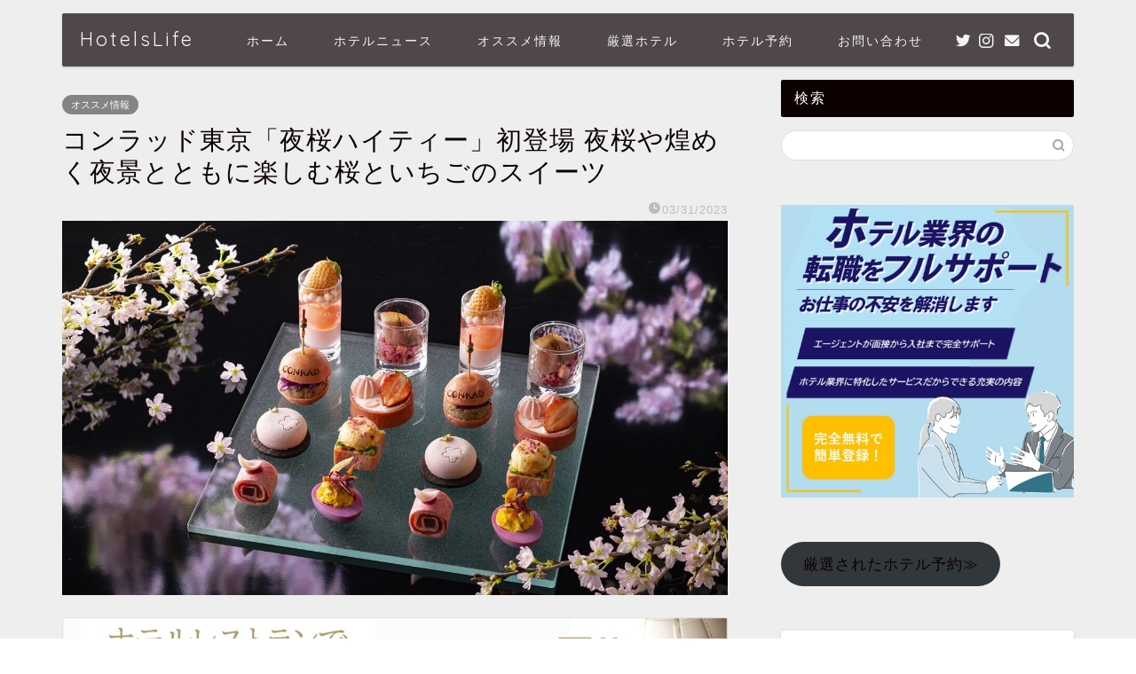

--- FILE ---
content_type: text/html; charset=UTF-8
request_url: https://hotelslife.info/archives/3044
body_size: 28005
content:
<!DOCTYPE html>
<html lang="ja">
<head prefix="og: http://ogp.me/ns# fb: http://ogp.me/ns/fb# article: http://ogp.me/ns/article#">
<meta charset="utf-8">
<meta http-equiv="X-UA-Compatible" content="IE=edge">
<meta name="viewport" content="width=device-width, initial-scale=1">
<!-- ここからOGP -->
<meta property="og:type" content="blog">
<meta property="og:title" content="コンラッド東京 「夜桜ハイティー」｜"> 
<meta property="og:url" content="https://hotelslife.info/archives/3044"> 
<meta property="og:description" content="コンラッド東京では、28階に位置するバー＆ラウンジ「トゥエンティエイト」にて春の夜に美しくライトアップされる桜から着想を得た「夜桜ハイティー」を開催。"> 
<meta property="og:image" content="https://hotelslife.info/wp-content/uploads/2023/03/eyecatch_Conrad-yozakura.jpg">
<meta property="og:site_name" content="">
<meta property="fb:admins" content="">
<meta name="twitter:card" content="summary_large_image">
<meta name="twitter:site" content="@hotelslife_info">
<!-- ここまでOGP --> 

<meta name="description" itemprop="description" content="コンラッド東京では、28階に位置するバー＆ラウンジ「トゥエンティエイト」にて春の夜に美しくライトアップされる桜から着想を得た「夜桜ハイティー」を開催。" >
<meta name="keywords" itemprop="keywords" content="コンラッド東京 夜桜ハイティー" >
<link rel="canonical" href="https://hotelslife.info/archives/3044">
<title>コンラッド東京「夜桜ハイティー」初登場 夜桜や煌めく夜景とともに楽しむ桜といちごのスイーツ -</title>

		<!-- All in One SEO 4.9.3 - aioseo.com -->
	<meta name="description" content="コンラッド東京では、28階に位置するバー＆ラウンジ「トゥエンティエイト」にて春の夜に美しくライトアップされる桜から着想を得た「夜桜ハイティー」を開催。夜景を眺めながら大切な方やご友人としっとりと過ごす上質な大人のバータイムに最適だ。" />
	<meta name="robots" content="max-image-preview:large" />
	<meta name="author" content="YAMATAKU"/>
	<meta name="google-site-verification" content="b8nu-Jcy6pPd0Dj7DG5DM0VPl9W5Yq-siDclF_9ojGo" />
	<meta name="keywords" content="オススメ情報,レストラン" />
	<link rel="canonical" href="https://hotelslife.info/archives/3044" />
	<meta name="generator" content="All in One SEO (AIOSEO) 4.9.3" />
		<meta property="og:locale" content="ja_JP" />
		<meta property="og:site_name" content="-" />
		<meta property="og:type" content="article" />
		<meta property="og:title" content="コンラッド東京「夜桜ハイティー」初登場 夜桜や煌めく夜景とともに楽しむ桜といちごのスイーツ -" />
		<meta property="og:description" content="コンラッド東京では、28階に位置するバー＆ラウンジ「トゥエンティエイト」にて春の夜に美しくライトアップされる桜から着想を得た「夜桜ハイティー」を開催。夜景を眺めながら大切な方やご友人としっとりと過ごす上質な大人のバータイムに最適だ。" />
		<meta property="og:url" content="https://hotelslife.info/archives/3044" />
		<meta property="og:image" content="https://hotelslife.info/wp-content/uploads/2023/03/eyecatch_Conrad-yozakura.jpg" />
		<meta property="og:image:secure_url" content="https://hotelslife.info/wp-content/uploads/2023/03/eyecatch_Conrad-yozakura.jpg" />
		<meta property="og:image:width" content="1755" />
		<meta property="og:image:height" content="987" />
		<meta property="article:published_time" content="2023-03-31T06:20:48+00:00" />
		<meta property="article:modified_time" content="2023-03-31T06:20:48+00:00" />
		<meta name="twitter:card" content="summary_large_image" />
		<meta name="twitter:title" content="コンラッド東京「夜桜ハイティー」初登場 夜桜や煌めく夜景とともに楽しむ桜といちごのスイーツ -" />
		<meta name="twitter:description" content="コンラッド東京では、28階に位置するバー＆ラウンジ「トゥエンティエイト」にて春の夜に美しくライトアップされる桜から着想を得た「夜桜ハイティー」を開催。夜景を眺めながら大切な方やご友人としっとりと過ごす上質な大人のバータイムに最適だ。" />
		<meta name="twitter:image" content="https://hotelslife.info/wp-content/uploads/2023/03/eyecatch_Conrad-yozakura.jpg" />
		<script type="application/ld+json" class="aioseo-schema">
			{"@context":"https:\/\/schema.org","@graph":[{"@type":"BlogPosting","@id":"https:\/\/hotelslife.info\/archives\/3044#blogposting","name":"\u30b3\u30f3\u30e9\u30c3\u30c9\u6771\u4eac\u300c\u591c\u685c\u30cf\u30a4\u30c6\u30a3\u30fc\u300d\u521d\u767b\u5834 \u591c\u685c\u3084\u714c\u3081\u304f\u591c\u666f\u3068\u3068\u3082\u306b\u697d\u3057\u3080\u685c\u3068\u3044\u3061\u3054\u306e\u30b9\u30a4\u30fc\u30c4 -","headline":"\u30b3\u30f3\u30e9\u30c3\u30c9\u6771\u4eac\u300c\u591c\u685c\u30cf\u30a4\u30c6\u30a3\u30fc\u300d\u521d\u767b\u5834 \u591c\u685c\u3084\u714c\u3081\u304f\u591c\u666f\u3068\u3068\u3082\u306b\u697d\u3057\u3080\u685c\u3068\u3044\u3061\u3054\u306e\u30b9\u30a4\u30fc\u30c4","author":{"@id":"https:\/\/hotelslife.info\/archives\/author\/yamata#author"},"publisher":{"@id":"https:\/\/hotelslife.info\/#person"},"image":{"@type":"ImageObject","url":"https:\/\/hotelslife.info\/wp-content\/uploads\/2023\/03\/eyecatch_Conrad-yozakura.jpg","width":1755,"height":987,"caption":"\u30b3\u30f3\u30e9\u30c3\u30c9\u6771\u4eac\u300c\u591c\u685c\u30cf\u30a4\u30c6\u30a3\u30fc\u300d"},"datePublished":"2023-03-31T15:20:48+09:00","dateModified":"2023-03-31T15:20:48+09:00","inLanguage":"ja","mainEntityOfPage":{"@id":"https:\/\/hotelslife.info\/archives\/3044#webpage"},"isPartOf":{"@id":"https:\/\/hotelslife.info\/archives\/3044#webpage"},"articleSection":"\u30aa\u30b9\u30b9\u30e1\u60c5\u5831, \u30ec\u30b9\u30c8\u30e9\u30f3, \u30b3\u30f3\u30e9\u30c3\u30c9\u6771\u4eac"},{"@type":"BreadcrumbList","@id":"https:\/\/hotelslife.info\/archives\/3044#breadcrumblist","itemListElement":[{"@type":"ListItem","@id":"https:\/\/hotelslife.info#listItem","position":1,"name":"\u30db\u30fc\u30e0","item":"https:\/\/hotelslife.info","nextItem":{"@type":"ListItem","@id":"https:\/\/hotelslife.info\/archives\/category\/recommend#listItem","name":"\u30aa\u30b9\u30b9\u30e1\u60c5\u5831"}},{"@type":"ListItem","@id":"https:\/\/hotelslife.info\/archives\/category\/recommend#listItem","position":2,"name":"\u30aa\u30b9\u30b9\u30e1\u60c5\u5831","item":"https:\/\/hotelslife.info\/archives\/category\/recommend","nextItem":{"@type":"ListItem","@id":"https:\/\/hotelslife.info\/archives\/category\/recommend\/dining#listItem","name":"\u30ec\u30b9\u30c8\u30e9\u30f3"},"previousItem":{"@type":"ListItem","@id":"https:\/\/hotelslife.info#listItem","name":"\u30db\u30fc\u30e0"}},{"@type":"ListItem","@id":"https:\/\/hotelslife.info\/archives\/category\/recommend\/dining#listItem","position":3,"name":"\u30ec\u30b9\u30c8\u30e9\u30f3","item":"https:\/\/hotelslife.info\/archives\/category\/recommend\/dining","nextItem":{"@type":"ListItem","@id":"https:\/\/hotelslife.info\/archives\/3044#listItem","name":"\u30b3\u30f3\u30e9\u30c3\u30c9\u6771\u4eac\u300c\u591c\u685c\u30cf\u30a4\u30c6\u30a3\u30fc\u300d\u521d\u767b\u5834 \u591c\u685c\u3084\u714c\u3081\u304f\u591c\u666f\u3068\u3068\u3082\u306b\u697d\u3057\u3080\u685c\u3068\u3044\u3061\u3054\u306e\u30b9\u30a4\u30fc\u30c4"},"previousItem":{"@type":"ListItem","@id":"https:\/\/hotelslife.info\/archives\/category\/recommend#listItem","name":"\u30aa\u30b9\u30b9\u30e1\u60c5\u5831"}},{"@type":"ListItem","@id":"https:\/\/hotelslife.info\/archives\/3044#listItem","position":4,"name":"\u30b3\u30f3\u30e9\u30c3\u30c9\u6771\u4eac\u300c\u591c\u685c\u30cf\u30a4\u30c6\u30a3\u30fc\u300d\u521d\u767b\u5834 \u591c\u685c\u3084\u714c\u3081\u304f\u591c\u666f\u3068\u3068\u3082\u306b\u697d\u3057\u3080\u685c\u3068\u3044\u3061\u3054\u306e\u30b9\u30a4\u30fc\u30c4","previousItem":{"@type":"ListItem","@id":"https:\/\/hotelslife.info\/archives\/category\/recommend\/dining#listItem","name":"\u30ec\u30b9\u30c8\u30e9\u30f3"}}]},{"@type":"Person","@id":"https:\/\/hotelslife.info\/archives\/author\/yamata#author","url":"https:\/\/hotelslife.info\/archives\/author\/yamata","name":"YAMATAKU","image":{"@type":"ImageObject","@id":"https:\/\/hotelslife.info\/archives\/3044#authorImage","url":"https:\/\/secure.gravatar.com\/avatar\/a90d9cea26712a2f320e5db91206132a30fd4287d8503e7f633a13aea81db8c7?s=96&d=mm&r=g","width":96,"height":96,"caption":"YAMATAKU"}},{"@type":"WebPage","@id":"https:\/\/hotelslife.info\/archives\/3044#webpage","url":"https:\/\/hotelslife.info\/archives\/3044","name":"\u30b3\u30f3\u30e9\u30c3\u30c9\u6771\u4eac\u300c\u591c\u685c\u30cf\u30a4\u30c6\u30a3\u30fc\u300d\u521d\u767b\u5834 \u591c\u685c\u3084\u714c\u3081\u304f\u591c\u666f\u3068\u3068\u3082\u306b\u697d\u3057\u3080\u685c\u3068\u3044\u3061\u3054\u306e\u30b9\u30a4\u30fc\u30c4 -","description":"\u30b3\u30f3\u30e9\u30c3\u30c9\u6771\u4eac\u3067\u306f\u300128\u968e\u306b\u4f4d\u7f6e\u3059\u308b\u30d0\u30fc\uff06\u30e9\u30a6\u30f3\u30b8\u300c\u30c8\u30a5\u30a8\u30f3\u30c6\u30a3\u30a8\u30a4\u30c8\u300d\u306b\u3066\u6625\u306e\u591c\u306b\u7f8e\u3057\u304f\u30e9\u30a4\u30c8\u30a2\u30c3\u30d7\u3055\u308c\u308b\u685c\u304b\u3089\u7740\u60f3\u3092\u5f97\u305f\u300c\u591c\u685c\u30cf\u30a4\u30c6\u30a3\u30fc\u300d\u3092\u958b\u50ac\u3002\u591c\u666f\u3092\u773a\u3081\u306a\u304c\u3089\u5927\u5207\u306a\u65b9\u3084\u3054\u53cb\u4eba\u3068\u3057\u3063\u3068\u308a\u3068\u904e\u3054\u3059\u4e0a\u8cea\u306a\u5927\u4eba\u306e\u30d0\u30fc\u30bf\u30a4\u30e0\u306b\u6700\u9069\u3060\u3002","inLanguage":"ja","isPartOf":{"@id":"https:\/\/hotelslife.info\/#website"},"breadcrumb":{"@id":"https:\/\/hotelslife.info\/archives\/3044#breadcrumblist"},"author":{"@id":"https:\/\/hotelslife.info\/archives\/author\/yamata#author"},"creator":{"@id":"https:\/\/hotelslife.info\/archives\/author\/yamata#author"},"image":{"@type":"ImageObject","url":"https:\/\/hotelslife.info\/wp-content\/uploads\/2023\/03\/eyecatch_Conrad-yozakura.jpg","@id":"https:\/\/hotelslife.info\/archives\/3044\/#mainImage","width":1755,"height":987,"caption":"\u30b3\u30f3\u30e9\u30c3\u30c9\u6771\u4eac\u300c\u591c\u685c\u30cf\u30a4\u30c6\u30a3\u30fc\u300d"},"primaryImageOfPage":{"@id":"https:\/\/hotelslife.info\/archives\/3044#mainImage"},"datePublished":"2023-03-31T15:20:48+09:00","dateModified":"2023-03-31T15:20:48+09:00"},{"@type":"WebSite","@id":"https:\/\/hotelslife.info\/#website","url":"https:\/\/hotelslife.info\/","inLanguage":"ja","publisher":{"@id":"https:\/\/hotelslife.info\/#person"}}]}
		</script>
		<!-- All in One SEO -->

<link rel='dns-prefetch' href='//ajax.googleapis.com' />
<link rel='dns-prefetch' href='//cdnjs.cloudflare.com' />
<link rel='dns-prefetch' href='//www.googletagmanager.com' />
<link rel='dns-prefetch' href='//pagead2.googlesyndication.com' />
<link rel="alternate" type="application/rss+xml" title=" &raquo; フィード" href="https://hotelslife.info/feed" />
<link rel="alternate" type="application/rss+xml" title=" &raquo; コメントフィード" href="https://hotelslife.info/comments/feed" />
<link rel="alternate" type="application/rss+xml" title=" &raquo; コンラッド東京「夜桜ハイティー」初登場 夜桜や煌めく夜景とともに楽しむ桜といちごのスイーツ のコメントのフィード" href="https://hotelslife.info/archives/3044/feed" />
<link rel="alternate" title="oEmbed (JSON)" type="application/json+oembed" href="https://hotelslife.info/wp-json/oembed/1.0/embed?url=https%3A%2F%2Fhotelslife.info%2Farchives%2F3044" />
<link rel="alternate" title="oEmbed (XML)" type="text/xml+oembed" href="https://hotelslife.info/wp-json/oembed/1.0/embed?url=https%3A%2F%2Fhotelslife.info%2Farchives%2F3044&#038;format=xml" />
		<!-- This site uses the Google Analytics by MonsterInsights plugin v8.19 - Using Analytics tracking - https://www.monsterinsights.com/ -->
		<!-- Note: MonsterInsights is not currently configured on this site. The site owner needs to authenticate with Google Analytics in the MonsterInsights settings panel. -->
					<!-- No tracking code set -->
				<!-- / Google Analytics by MonsterInsights -->
		<style id='wp-img-auto-sizes-contain-inline-css' type='text/css'>
img:is([sizes=auto i],[sizes^="auto," i]){contain-intrinsic-size:3000px 1500px}
/*# sourceURL=wp-img-auto-sizes-contain-inline-css */
</style>
<style id='wp-emoji-styles-inline-css' type='text/css'>

	img.wp-smiley, img.emoji {
		display: inline !important;
		border: none !important;
		box-shadow: none !important;
		height: 1em !important;
		width: 1em !important;
		margin: 0 0.07em !important;
		vertical-align: -0.1em !important;
		background: none !important;
		padding: 0 !important;
	}
/*# sourceURL=wp-emoji-styles-inline-css */
</style>
<style id='wp-block-library-inline-css' type='text/css'>
:root{--wp-block-synced-color:#7a00df;--wp-block-synced-color--rgb:122,0,223;--wp-bound-block-color:var(--wp-block-synced-color);--wp-editor-canvas-background:#ddd;--wp-admin-theme-color:#007cba;--wp-admin-theme-color--rgb:0,124,186;--wp-admin-theme-color-darker-10:#006ba1;--wp-admin-theme-color-darker-10--rgb:0,107,160.5;--wp-admin-theme-color-darker-20:#005a87;--wp-admin-theme-color-darker-20--rgb:0,90,135;--wp-admin-border-width-focus:2px}@media (min-resolution:192dpi){:root{--wp-admin-border-width-focus:1.5px}}.wp-element-button{cursor:pointer}:root .has-very-light-gray-background-color{background-color:#eee}:root .has-very-dark-gray-background-color{background-color:#313131}:root .has-very-light-gray-color{color:#eee}:root .has-very-dark-gray-color{color:#313131}:root .has-vivid-green-cyan-to-vivid-cyan-blue-gradient-background{background:linear-gradient(135deg,#00d084,#0693e3)}:root .has-purple-crush-gradient-background{background:linear-gradient(135deg,#34e2e4,#4721fb 50%,#ab1dfe)}:root .has-hazy-dawn-gradient-background{background:linear-gradient(135deg,#faaca8,#dad0ec)}:root .has-subdued-olive-gradient-background{background:linear-gradient(135deg,#fafae1,#67a671)}:root .has-atomic-cream-gradient-background{background:linear-gradient(135deg,#fdd79a,#004a59)}:root .has-nightshade-gradient-background{background:linear-gradient(135deg,#330968,#31cdcf)}:root .has-midnight-gradient-background{background:linear-gradient(135deg,#020381,#2874fc)}:root{--wp--preset--font-size--normal:16px;--wp--preset--font-size--huge:42px}.has-regular-font-size{font-size:1em}.has-larger-font-size{font-size:2.625em}.has-normal-font-size{font-size:var(--wp--preset--font-size--normal)}.has-huge-font-size{font-size:var(--wp--preset--font-size--huge)}.has-text-align-center{text-align:center}.has-text-align-left{text-align:left}.has-text-align-right{text-align:right}.has-fit-text{white-space:nowrap!important}#end-resizable-editor-section{display:none}.aligncenter{clear:both}.items-justified-left{justify-content:flex-start}.items-justified-center{justify-content:center}.items-justified-right{justify-content:flex-end}.items-justified-space-between{justify-content:space-between}.screen-reader-text{border:0;clip-path:inset(50%);height:1px;margin:-1px;overflow:hidden;padding:0;position:absolute;width:1px;word-wrap:normal!important}.screen-reader-text:focus{background-color:#ddd;clip-path:none;color:#444;display:block;font-size:1em;height:auto;left:5px;line-height:normal;padding:15px 23px 14px;text-decoration:none;top:5px;width:auto;z-index:100000}html :where(.has-border-color){border-style:solid}html :where([style*=border-top-color]){border-top-style:solid}html :where([style*=border-right-color]){border-right-style:solid}html :where([style*=border-bottom-color]){border-bottom-style:solid}html :where([style*=border-left-color]){border-left-style:solid}html :where([style*=border-width]){border-style:solid}html :where([style*=border-top-width]){border-top-style:solid}html :where([style*=border-right-width]){border-right-style:solid}html :where([style*=border-bottom-width]){border-bottom-style:solid}html :where([style*=border-left-width]){border-left-style:solid}html :where(img[class*=wp-image-]){height:auto;max-width:100%}:where(figure){margin:0 0 1em}html :where(.is-position-sticky){--wp-admin--admin-bar--position-offset:var(--wp-admin--admin-bar--height,0px)}@media screen and (max-width:600px){html :where(.is-position-sticky){--wp-admin--admin-bar--position-offset:0px}}

/*# sourceURL=wp-block-library-inline-css */
</style><style id='wp-block-button-inline-css' type='text/css'>
.wp-block-button__link{align-content:center;box-sizing:border-box;cursor:pointer;display:inline-block;height:100%;text-align:center;word-break:break-word}.wp-block-button__link.aligncenter{text-align:center}.wp-block-button__link.alignright{text-align:right}:where(.wp-block-button__link){border-radius:9999px;box-shadow:none;padding:calc(.667em + 2px) calc(1.333em + 2px);text-decoration:none}.wp-block-button[style*=text-decoration] .wp-block-button__link{text-decoration:inherit}.wp-block-buttons>.wp-block-button.has-custom-width{max-width:none}.wp-block-buttons>.wp-block-button.has-custom-width .wp-block-button__link{width:100%}.wp-block-buttons>.wp-block-button.has-custom-font-size .wp-block-button__link{font-size:inherit}.wp-block-buttons>.wp-block-button.wp-block-button__width-25{width:calc(25% - var(--wp--style--block-gap, .5em)*.75)}.wp-block-buttons>.wp-block-button.wp-block-button__width-50{width:calc(50% - var(--wp--style--block-gap, .5em)*.5)}.wp-block-buttons>.wp-block-button.wp-block-button__width-75{width:calc(75% - var(--wp--style--block-gap, .5em)*.25)}.wp-block-buttons>.wp-block-button.wp-block-button__width-100{flex-basis:100%;width:100%}.wp-block-buttons.is-vertical>.wp-block-button.wp-block-button__width-25{width:25%}.wp-block-buttons.is-vertical>.wp-block-button.wp-block-button__width-50{width:50%}.wp-block-buttons.is-vertical>.wp-block-button.wp-block-button__width-75{width:75%}.wp-block-button.is-style-squared,.wp-block-button__link.wp-block-button.is-style-squared{border-radius:0}.wp-block-button.no-border-radius,.wp-block-button__link.no-border-radius{border-radius:0!important}:root :where(.wp-block-button .wp-block-button__link.is-style-outline),:root :where(.wp-block-button.is-style-outline>.wp-block-button__link){border:2px solid;padding:.667em 1.333em}:root :where(.wp-block-button .wp-block-button__link.is-style-outline:not(.has-text-color)),:root :where(.wp-block-button.is-style-outline>.wp-block-button__link:not(.has-text-color)){color:currentColor}:root :where(.wp-block-button .wp-block-button__link.is-style-outline:not(.has-background)),:root :where(.wp-block-button.is-style-outline>.wp-block-button__link:not(.has-background)){background-color:initial;background-image:none}
/*# sourceURL=https://hotelslife.info/wp-includes/blocks/button/style.min.css */
</style>
<style id='wp-block-gallery-inline-css' type='text/css'>
.blocks-gallery-grid:not(.has-nested-images),.wp-block-gallery:not(.has-nested-images){display:flex;flex-wrap:wrap;list-style-type:none;margin:0;padding:0}.blocks-gallery-grid:not(.has-nested-images) .blocks-gallery-image,.blocks-gallery-grid:not(.has-nested-images) .blocks-gallery-item,.wp-block-gallery:not(.has-nested-images) .blocks-gallery-image,.wp-block-gallery:not(.has-nested-images) .blocks-gallery-item{display:flex;flex-direction:column;flex-grow:1;justify-content:center;margin:0 1em 1em 0;position:relative;width:calc(50% - 1em)}.blocks-gallery-grid:not(.has-nested-images) .blocks-gallery-image:nth-of-type(2n),.blocks-gallery-grid:not(.has-nested-images) .blocks-gallery-item:nth-of-type(2n),.wp-block-gallery:not(.has-nested-images) .blocks-gallery-image:nth-of-type(2n),.wp-block-gallery:not(.has-nested-images) .blocks-gallery-item:nth-of-type(2n){margin-right:0}.blocks-gallery-grid:not(.has-nested-images) .blocks-gallery-image figure,.blocks-gallery-grid:not(.has-nested-images) .blocks-gallery-item figure,.wp-block-gallery:not(.has-nested-images) .blocks-gallery-image figure,.wp-block-gallery:not(.has-nested-images) .blocks-gallery-item figure{align-items:flex-end;display:flex;height:100%;justify-content:flex-start;margin:0}.blocks-gallery-grid:not(.has-nested-images) .blocks-gallery-image img,.blocks-gallery-grid:not(.has-nested-images) .blocks-gallery-item img,.wp-block-gallery:not(.has-nested-images) .blocks-gallery-image img,.wp-block-gallery:not(.has-nested-images) .blocks-gallery-item img{display:block;height:auto;max-width:100%;width:auto}.blocks-gallery-grid:not(.has-nested-images) .blocks-gallery-image figcaption,.blocks-gallery-grid:not(.has-nested-images) .blocks-gallery-item figcaption,.wp-block-gallery:not(.has-nested-images) .blocks-gallery-image figcaption,.wp-block-gallery:not(.has-nested-images) .blocks-gallery-item figcaption{background:linear-gradient(0deg,#000000b3,#0000004d 70%,#0000);bottom:0;box-sizing:border-box;color:#fff;font-size:.8em;margin:0;max-height:100%;overflow:auto;padding:3em .77em .7em;position:absolute;text-align:center;width:100%;z-index:2}.blocks-gallery-grid:not(.has-nested-images) .blocks-gallery-image figcaption img,.blocks-gallery-grid:not(.has-nested-images) .blocks-gallery-item figcaption img,.wp-block-gallery:not(.has-nested-images) .blocks-gallery-image figcaption img,.wp-block-gallery:not(.has-nested-images) .blocks-gallery-item figcaption img{display:inline}.blocks-gallery-grid:not(.has-nested-images) figcaption,.wp-block-gallery:not(.has-nested-images) figcaption{flex-grow:1}.blocks-gallery-grid:not(.has-nested-images).is-cropped .blocks-gallery-image a,.blocks-gallery-grid:not(.has-nested-images).is-cropped .blocks-gallery-image img,.blocks-gallery-grid:not(.has-nested-images).is-cropped .blocks-gallery-item a,.blocks-gallery-grid:not(.has-nested-images).is-cropped .blocks-gallery-item img,.wp-block-gallery:not(.has-nested-images).is-cropped .blocks-gallery-image a,.wp-block-gallery:not(.has-nested-images).is-cropped .blocks-gallery-image img,.wp-block-gallery:not(.has-nested-images).is-cropped .blocks-gallery-item a,.wp-block-gallery:not(.has-nested-images).is-cropped .blocks-gallery-item img{flex:1;height:100%;object-fit:cover;width:100%}.blocks-gallery-grid:not(.has-nested-images).columns-1 .blocks-gallery-image,.blocks-gallery-grid:not(.has-nested-images).columns-1 .blocks-gallery-item,.wp-block-gallery:not(.has-nested-images).columns-1 .blocks-gallery-image,.wp-block-gallery:not(.has-nested-images).columns-1 .blocks-gallery-item{margin-right:0;width:100%}@media (min-width:600px){.blocks-gallery-grid:not(.has-nested-images).columns-3 .blocks-gallery-image,.blocks-gallery-grid:not(.has-nested-images).columns-3 .blocks-gallery-item,.wp-block-gallery:not(.has-nested-images).columns-3 .blocks-gallery-image,.wp-block-gallery:not(.has-nested-images).columns-3 .blocks-gallery-item{margin-right:1em;width:calc(33.33333% - .66667em)}.blocks-gallery-grid:not(.has-nested-images).columns-4 .blocks-gallery-image,.blocks-gallery-grid:not(.has-nested-images).columns-4 .blocks-gallery-item,.wp-block-gallery:not(.has-nested-images).columns-4 .blocks-gallery-image,.wp-block-gallery:not(.has-nested-images).columns-4 .blocks-gallery-item{margin-right:1em;width:calc(25% - .75em)}.blocks-gallery-grid:not(.has-nested-images).columns-5 .blocks-gallery-image,.blocks-gallery-grid:not(.has-nested-images).columns-5 .blocks-gallery-item,.wp-block-gallery:not(.has-nested-images).columns-5 .blocks-gallery-image,.wp-block-gallery:not(.has-nested-images).columns-5 .blocks-gallery-item{margin-right:1em;width:calc(20% - .8em)}.blocks-gallery-grid:not(.has-nested-images).columns-6 .blocks-gallery-image,.blocks-gallery-grid:not(.has-nested-images).columns-6 .blocks-gallery-item,.wp-block-gallery:not(.has-nested-images).columns-6 .blocks-gallery-image,.wp-block-gallery:not(.has-nested-images).columns-6 .blocks-gallery-item{margin-right:1em;width:calc(16.66667% - .83333em)}.blocks-gallery-grid:not(.has-nested-images).columns-7 .blocks-gallery-image,.blocks-gallery-grid:not(.has-nested-images).columns-7 .blocks-gallery-item,.wp-block-gallery:not(.has-nested-images).columns-7 .blocks-gallery-image,.wp-block-gallery:not(.has-nested-images).columns-7 .blocks-gallery-item{margin-right:1em;width:calc(14.28571% - .85714em)}.blocks-gallery-grid:not(.has-nested-images).columns-8 .blocks-gallery-image,.blocks-gallery-grid:not(.has-nested-images).columns-8 .blocks-gallery-item,.wp-block-gallery:not(.has-nested-images).columns-8 .blocks-gallery-image,.wp-block-gallery:not(.has-nested-images).columns-8 .blocks-gallery-item{margin-right:1em;width:calc(12.5% - .875em)}.blocks-gallery-grid:not(.has-nested-images).columns-1 .blocks-gallery-image:nth-of-type(1n),.blocks-gallery-grid:not(.has-nested-images).columns-1 .blocks-gallery-item:nth-of-type(1n),.blocks-gallery-grid:not(.has-nested-images).columns-2 .blocks-gallery-image:nth-of-type(2n),.blocks-gallery-grid:not(.has-nested-images).columns-2 .blocks-gallery-item:nth-of-type(2n),.blocks-gallery-grid:not(.has-nested-images).columns-3 .blocks-gallery-image:nth-of-type(3n),.blocks-gallery-grid:not(.has-nested-images).columns-3 .blocks-gallery-item:nth-of-type(3n),.blocks-gallery-grid:not(.has-nested-images).columns-4 .blocks-gallery-image:nth-of-type(4n),.blocks-gallery-grid:not(.has-nested-images).columns-4 .blocks-gallery-item:nth-of-type(4n),.blocks-gallery-grid:not(.has-nested-images).columns-5 .blocks-gallery-image:nth-of-type(5n),.blocks-gallery-grid:not(.has-nested-images).columns-5 .blocks-gallery-item:nth-of-type(5n),.blocks-gallery-grid:not(.has-nested-images).columns-6 .blocks-gallery-image:nth-of-type(6n),.blocks-gallery-grid:not(.has-nested-images).columns-6 .blocks-gallery-item:nth-of-type(6n),.blocks-gallery-grid:not(.has-nested-images).columns-7 .blocks-gallery-image:nth-of-type(7n),.blocks-gallery-grid:not(.has-nested-images).columns-7 .blocks-gallery-item:nth-of-type(7n),.blocks-gallery-grid:not(.has-nested-images).columns-8 .blocks-gallery-image:nth-of-type(8n),.blocks-gallery-grid:not(.has-nested-images).columns-8 .blocks-gallery-item:nth-of-type(8n),.wp-block-gallery:not(.has-nested-images).columns-1 .blocks-gallery-image:nth-of-type(1n),.wp-block-gallery:not(.has-nested-images).columns-1 .blocks-gallery-item:nth-of-type(1n),.wp-block-gallery:not(.has-nested-images).columns-2 .blocks-gallery-image:nth-of-type(2n),.wp-block-gallery:not(.has-nested-images).columns-2 .blocks-gallery-item:nth-of-type(2n),.wp-block-gallery:not(.has-nested-images).columns-3 .blocks-gallery-image:nth-of-type(3n),.wp-block-gallery:not(.has-nested-images).columns-3 .blocks-gallery-item:nth-of-type(3n),.wp-block-gallery:not(.has-nested-images).columns-4 .blocks-gallery-image:nth-of-type(4n),.wp-block-gallery:not(.has-nested-images).columns-4 .blocks-gallery-item:nth-of-type(4n),.wp-block-gallery:not(.has-nested-images).columns-5 .blocks-gallery-image:nth-of-type(5n),.wp-block-gallery:not(.has-nested-images).columns-5 .blocks-gallery-item:nth-of-type(5n),.wp-block-gallery:not(.has-nested-images).columns-6 .blocks-gallery-image:nth-of-type(6n),.wp-block-gallery:not(.has-nested-images).columns-6 .blocks-gallery-item:nth-of-type(6n),.wp-block-gallery:not(.has-nested-images).columns-7 .blocks-gallery-image:nth-of-type(7n),.wp-block-gallery:not(.has-nested-images).columns-7 .blocks-gallery-item:nth-of-type(7n),.wp-block-gallery:not(.has-nested-images).columns-8 .blocks-gallery-image:nth-of-type(8n),.wp-block-gallery:not(.has-nested-images).columns-8 .blocks-gallery-item:nth-of-type(8n){margin-right:0}}.blocks-gallery-grid:not(.has-nested-images) .blocks-gallery-image:last-child,.blocks-gallery-grid:not(.has-nested-images) .blocks-gallery-item:last-child,.wp-block-gallery:not(.has-nested-images) .blocks-gallery-image:last-child,.wp-block-gallery:not(.has-nested-images) .blocks-gallery-item:last-child{margin-right:0}.blocks-gallery-grid:not(.has-nested-images).alignleft,.blocks-gallery-grid:not(.has-nested-images).alignright,.wp-block-gallery:not(.has-nested-images).alignleft,.wp-block-gallery:not(.has-nested-images).alignright{max-width:420px;width:100%}.blocks-gallery-grid:not(.has-nested-images).aligncenter .blocks-gallery-item figure,.wp-block-gallery:not(.has-nested-images).aligncenter .blocks-gallery-item figure{justify-content:center}.wp-block-gallery:not(.is-cropped) .blocks-gallery-item{align-self:flex-start}figure.wp-block-gallery.has-nested-images{align-items:normal}.wp-block-gallery.has-nested-images figure.wp-block-image:not(#individual-image){margin:0;width:calc(50% - var(--wp--style--unstable-gallery-gap, 16px)/2)}.wp-block-gallery.has-nested-images figure.wp-block-image{box-sizing:border-box;display:flex;flex-direction:column;flex-grow:1;justify-content:center;max-width:100%;position:relative}.wp-block-gallery.has-nested-images figure.wp-block-image>a,.wp-block-gallery.has-nested-images figure.wp-block-image>div{flex-direction:column;flex-grow:1;margin:0}.wp-block-gallery.has-nested-images figure.wp-block-image img{display:block;height:auto;max-width:100%!important;width:auto}.wp-block-gallery.has-nested-images figure.wp-block-image figcaption,.wp-block-gallery.has-nested-images figure.wp-block-image:has(figcaption):before{bottom:0;left:0;max-height:100%;position:absolute;right:0}.wp-block-gallery.has-nested-images figure.wp-block-image:has(figcaption):before{backdrop-filter:blur(3px);content:"";height:100%;-webkit-mask-image:linear-gradient(0deg,#000 20%,#0000);mask-image:linear-gradient(0deg,#000 20%,#0000);max-height:40%;pointer-events:none}.wp-block-gallery.has-nested-images figure.wp-block-image figcaption{box-sizing:border-box;color:#fff;font-size:13px;margin:0;overflow:auto;padding:1em;text-align:center;text-shadow:0 0 1.5px #000}.wp-block-gallery.has-nested-images figure.wp-block-image figcaption::-webkit-scrollbar{height:12px;width:12px}.wp-block-gallery.has-nested-images figure.wp-block-image figcaption::-webkit-scrollbar-track{background-color:initial}.wp-block-gallery.has-nested-images figure.wp-block-image figcaption::-webkit-scrollbar-thumb{background-clip:padding-box;background-color:initial;border:3px solid #0000;border-radius:8px}.wp-block-gallery.has-nested-images figure.wp-block-image figcaption:focus-within::-webkit-scrollbar-thumb,.wp-block-gallery.has-nested-images figure.wp-block-image figcaption:focus::-webkit-scrollbar-thumb,.wp-block-gallery.has-nested-images figure.wp-block-image figcaption:hover::-webkit-scrollbar-thumb{background-color:#fffc}.wp-block-gallery.has-nested-images figure.wp-block-image figcaption{scrollbar-color:#0000 #0000;scrollbar-gutter:stable both-edges;scrollbar-width:thin}.wp-block-gallery.has-nested-images figure.wp-block-image figcaption:focus,.wp-block-gallery.has-nested-images figure.wp-block-image figcaption:focus-within,.wp-block-gallery.has-nested-images figure.wp-block-image figcaption:hover{scrollbar-color:#fffc #0000}.wp-block-gallery.has-nested-images figure.wp-block-image figcaption{will-change:transform}@media (hover:none){.wp-block-gallery.has-nested-images figure.wp-block-image figcaption{scrollbar-color:#fffc #0000}}.wp-block-gallery.has-nested-images figure.wp-block-image figcaption{background:linear-gradient(0deg,#0006,#0000)}.wp-block-gallery.has-nested-images figure.wp-block-image figcaption img{display:inline}.wp-block-gallery.has-nested-images figure.wp-block-image figcaption a{color:inherit}.wp-block-gallery.has-nested-images figure.wp-block-image.has-custom-border img{box-sizing:border-box}.wp-block-gallery.has-nested-images figure.wp-block-image.has-custom-border>a,.wp-block-gallery.has-nested-images figure.wp-block-image.has-custom-border>div,.wp-block-gallery.has-nested-images figure.wp-block-image.is-style-rounded>a,.wp-block-gallery.has-nested-images figure.wp-block-image.is-style-rounded>div{flex:1 1 auto}.wp-block-gallery.has-nested-images figure.wp-block-image.has-custom-border figcaption,.wp-block-gallery.has-nested-images figure.wp-block-image.is-style-rounded figcaption{background:none;color:inherit;flex:initial;margin:0;padding:10px 10px 9px;position:relative;text-shadow:none}.wp-block-gallery.has-nested-images figure.wp-block-image.has-custom-border:before,.wp-block-gallery.has-nested-images figure.wp-block-image.is-style-rounded:before{content:none}.wp-block-gallery.has-nested-images figcaption{flex-basis:100%;flex-grow:1;text-align:center}.wp-block-gallery.has-nested-images:not(.is-cropped) figure.wp-block-image:not(#individual-image){margin-bottom:auto;margin-top:0}.wp-block-gallery.has-nested-images.is-cropped figure.wp-block-image:not(#individual-image){align-self:inherit}.wp-block-gallery.has-nested-images.is-cropped figure.wp-block-image:not(#individual-image)>a,.wp-block-gallery.has-nested-images.is-cropped figure.wp-block-image:not(#individual-image)>div:not(.components-drop-zone){display:flex}.wp-block-gallery.has-nested-images.is-cropped figure.wp-block-image:not(#individual-image) a,.wp-block-gallery.has-nested-images.is-cropped figure.wp-block-image:not(#individual-image) img{flex:1 0 0%;height:100%;object-fit:cover;width:100%}.wp-block-gallery.has-nested-images.columns-1 figure.wp-block-image:not(#individual-image){width:100%}@media (min-width:600px){.wp-block-gallery.has-nested-images.columns-3 figure.wp-block-image:not(#individual-image){width:calc(33.33333% - var(--wp--style--unstable-gallery-gap, 16px)*.66667)}.wp-block-gallery.has-nested-images.columns-4 figure.wp-block-image:not(#individual-image){width:calc(25% - var(--wp--style--unstable-gallery-gap, 16px)*.75)}.wp-block-gallery.has-nested-images.columns-5 figure.wp-block-image:not(#individual-image){width:calc(20% - var(--wp--style--unstable-gallery-gap, 16px)*.8)}.wp-block-gallery.has-nested-images.columns-6 figure.wp-block-image:not(#individual-image){width:calc(16.66667% - var(--wp--style--unstable-gallery-gap, 16px)*.83333)}.wp-block-gallery.has-nested-images.columns-7 figure.wp-block-image:not(#individual-image){width:calc(14.28571% - var(--wp--style--unstable-gallery-gap, 16px)*.85714)}.wp-block-gallery.has-nested-images.columns-8 figure.wp-block-image:not(#individual-image){width:calc(12.5% - var(--wp--style--unstable-gallery-gap, 16px)*.875)}.wp-block-gallery.has-nested-images.columns-default figure.wp-block-image:not(#individual-image){width:calc(33.33% - var(--wp--style--unstable-gallery-gap, 16px)*.66667)}.wp-block-gallery.has-nested-images.columns-default figure.wp-block-image:not(#individual-image):first-child:nth-last-child(2),.wp-block-gallery.has-nested-images.columns-default figure.wp-block-image:not(#individual-image):first-child:nth-last-child(2)~figure.wp-block-image:not(#individual-image){width:calc(50% - var(--wp--style--unstable-gallery-gap, 16px)*.5)}.wp-block-gallery.has-nested-images.columns-default figure.wp-block-image:not(#individual-image):first-child:last-child{width:100%}}.wp-block-gallery.has-nested-images.alignleft,.wp-block-gallery.has-nested-images.alignright{max-width:420px;width:100%}.wp-block-gallery.has-nested-images.aligncenter{justify-content:center}
/*# sourceURL=https://hotelslife.info/wp-includes/blocks/gallery/style.min.css */
</style>
<style id='wp-block-image-inline-css' type='text/css'>
.wp-block-image>a,.wp-block-image>figure>a{display:inline-block}.wp-block-image img{box-sizing:border-box;height:auto;max-width:100%;vertical-align:bottom}@media not (prefers-reduced-motion){.wp-block-image img.hide{visibility:hidden}.wp-block-image img.show{animation:show-content-image .4s}}.wp-block-image[style*=border-radius] img,.wp-block-image[style*=border-radius]>a{border-radius:inherit}.wp-block-image.has-custom-border img{box-sizing:border-box}.wp-block-image.aligncenter{text-align:center}.wp-block-image.alignfull>a,.wp-block-image.alignwide>a{width:100%}.wp-block-image.alignfull img,.wp-block-image.alignwide img{height:auto;width:100%}.wp-block-image .aligncenter,.wp-block-image .alignleft,.wp-block-image .alignright,.wp-block-image.aligncenter,.wp-block-image.alignleft,.wp-block-image.alignright{display:table}.wp-block-image .aligncenter>figcaption,.wp-block-image .alignleft>figcaption,.wp-block-image .alignright>figcaption,.wp-block-image.aligncenter>figcaption,.wp-block-image.alignleft>figcaption,.wp-block-image.alignright>figcaption{caption-side:bottom;display:table-caption}.wp-block-image .alignleft{float:left;margin:.5em 1em .5em 0}.wp-block-image .alignright{float:right;margin:.5em 0 .5em 1em}.wp-block-image .aligncenter{margin-left:auto;margin-right:auto}.wp-block-image :where(figcaption){margin-bottom:1em;margin-top:.5em}.wp-block-image.is-style-circle-mask img{border-radius:9999px}@supports ((-webkit-mask-image:none) or (mask-image:none)) or (-webkit-mask-image:none){.wp-block-image.is-style-circle-mask img{border-radius:0;-webkit-mask-image:url('data:image/svg+xml;utf8,<svg viewBox="0 0 100 100" xmlns="http://www.w3.org/2000/svg"><circle cx="50" cy="50" r="50"/></svg>');mask-image:url('data:image/svg+xml;utf8,<svg viewBox="0 0 100 100" xmlns="http://www.w3.org/2000/svg"><circle cx="50" cy="50" r="50"/></svg>');mask-mode:alpha;-webkit-mask-position:center;mask-position:center;-webkit-mask-repeat:no-repeat;mask-repeat:no-repeat;-webkit-mask-size:contain;mask-size:contain}}:root :where(.wp-block-image.is-style-rounded img,.wp-block-image .is-style-rounded img){border-radius:9999px}.wp-block-image figure{margin:0}.wp-lightbox-container{display:flex;flex-direction:column;position:relative}.wp-lightbox-container img{cursor:zoom-in}.wp-lightbox-container img:hover+button{opacity:1}.wp-lightbox-container button{align-items:center;backdrop-filter:blur(16px) saturate(180%);background-color:#5a5a5a40;border:none;border-radius:4px;cursor:zoom-in;display:flex;height:20px;justify-content:center;opacity:0;padding:0;position:absolute;right:16px;text-align:center;top:16px;width:20px;z-index:100}@media not (prefers-reduced-motion){.wp-lightbox-container button{transition:opacity .2s ease}}.wp-lightbox-container button:focus-visible{outline:3px auto #5a5a5a40;outline:3px auto -webkit-focus-ring-color;outline-offset:3px}.wp-lightbox-container button:hover{cursor:pointer;opacity:1}.wp-lightbox-container button:focus{opacity:1}.wp-lightbox-container button:focus,.wp-lightbox-container button:hover,.wp-lightbox-container button:not(:hover):not(:active):not(.has-background){background-color:#5a5a5a40;border:none}.wp-lightbox-overlay{box-sizing:border-box;cursor:zoom-out;height:100vh;left:0;overflow:hidden;position:fixed;top:0;visibility:hidden;width:100%;z-index:100000}.wp-lightbox-overlay .close-button{align-items:center;cursor:pointer;display:flex;justify-content:center;min-height:40px;min-width:40px;padding:0;position:absolute;right:calc(env(safe-area-inset-right) + 16px);top:calc(env(safe-area-inset-top) + 16px);z-index:5000000}.wp-lightbox-overlay .close-button:focus,.wp-lightbox-overlay .close-button:hover,.wp-lightbox-overlay .close-button:not(:hover):not(:active):not(.has-background){background:none;border:none}.wp-lightbox-overlay .lightbox-image-container{height:var(--wp--lightbox-container-height);left:50%;overflow:hidden;position:absolute;top:50%;transform:translate(-50%,-50%);transform-origin:top left;width:var(--wp--lightbox-container-width);z-index:9999999999}.wp-lightbox-overlay .wp-block-image{align-items:center;box-sizing:border-box;display:flex;height:100%;justify-content:center;margin:0;position:relative;transform-origin:0 0;width:100%;z-index:3000000}.wp-lightbox-overlay .wp-block-image img{height:var(--wp--lightbox-image-height);min-height:var(--wp--lightbox-image-height);min-width:var(--wp--lightbox-image-width);width:var(--wp--lightbox-image-width)}.wp-lightbox-overlay .wp-block-image figcaption{display:none}.wp-lightbox-overlay button{background:none;border:none}.wp-lightbox-overlay .scrim{background-color:#fff;height:100%;opacity:.9;position:absolute;width:100%;z-index:2000000}.wp-lightbox-overlay.active{visibility:visible}@media not (prefers-reduced-motion){.wp-lightbox-overlay.active{animation:turn-on-visibility .25s both}.wp-lightbox-overlay.active img{animation:turn-on-visibility .35s both}.wp-lightbox-overlay.show-closing-animation:not(.active){animation:turn-off-visibility .35s both}.wp-lightbox-overlay.show-closing-animation:not(.active) img{animation:turn-off-visibility .25s both}.wp-lightbox-overlay.zoom.active{animation:none;opacity:1;visibility:visible}.wp-lightbox-overlay.zoom.active .lightbox-image-container{animation:lightbox-zoom-in .4s}.wp-lightbox-overlay.zoom.active .lightbox-image-container img{animation:none}.wp-lightbox-overlay.zoom.active .scrim{animation:turn-on-visibility .4s forwards}.wp-lightbox-overlay.zoom.show-closing-animation:not(.active){animation:none}.wp-lightbox-overlay.zoom.show-closing-animation:not(.active) .lightbox-image-container{animation:lightbox-zoom-out .4s}.wp-lightbox-overlay.zoom.show-closing-animation:not(.active) .lightbox-image-container img{animation:none}.wp-lightbox-overlay.zoom.show-closing-animation:not(.active) .scrim{animation:turn-off-visibility .4s forwards}}@keyframes show-content-image{0%{visibility:hidden}99%{visibility:hidden}to{visibility:visible}}@keyframes turn-on-visibility{0%{opacity:0}to{opacity:1}}@keyframes turn-off-visibility{0%{opacity:1;visibility:visible}99%{opacity:0;visibility:visible}to{opacity:0;visibility:hidden}}@keyframes lightbox-zoom-in{0%{transform:translate(calc((-100vw + var(--wp--lightbox-scrollbar-width))/2 + var(--wp--lightbox-initial-left-position)),calc(-50vh + var(--wp--lightbox-initial-top-position))) scale(var(--wp--lightbox-scale))}to{transform:translate(-50%,-50%) scale(1)}}@keyframes lightbox-zoom-out{0%{transform:translate(-50%,-50%) scale(1);visibility:visible}99%{visibility:visible}to{transform:translate(calc((-100vw + var(--wp--lightbox-scrollbar-width))/2 + var(--wp--lightbox-initial-left-position)),calc(-50vh + var(--wp--lightbox-initial-top-position))) scale(var(--wp--lightbox-scale));visibility:hidden}}
/*# sourceURL=https://hotelslife.info/wp-includes/blocks/image/style.min.css */
</style>
<style id='wp-block-buttons-inline-css' type='text/css'>
.wp-block-buttons{box-sizing:border-box}.wp-block-buttons.is-vertical{flex-direction:column}.wp-block-buttons.is-vertical>.wp-block-button:last-child{margin-bottom:0}.wp-block-buttons>.wp-block-button{display:inline-block;margin:0}.wp-block-buttons.is-content-justification-left{justify-content:flex-start}.wp-block-buttons.is-content-justification-left.is-vertical{align-items:flex-start}.wp-block-buttons.is-content-justification-center{justify-content:center}.wp-block-buttons.is-content-justification-center.is-vertical{align-items:center}.wp-block-buttons.is-content-justification-right{justify-content:flex-end}.wp-block-buttons.is-content-justification-right.is-vertical{align-items:flex-end}.wp-block-buttons.is-content-justification-space-between{justify-content:space-between}.wp-block-buttons.aligncenter{text-align:center}.wp-block-buttons:not(.is-content-justification-space-between,.is-content-justification-right,.is-content-justification-left,.is-content-justification-center) .wp-block-button.aligncenter{margin-left:auto;margin-right:auto;width:100%}.wp-block-buttons[style*=text-decoration] .wp-block-button,.wp-block-buttons[style*=text-decoration] .wp-block-button__link{text-decoration:inherit}.wp-block-buttons.has-custom-font-size .wp-block-button__link{font-size:inherit}.wp-block-buttons .wp-block-button__link{width:100%}.wp-block-button.aligncenter{text-align:center}
/*# sourceURL=https://hotelslife.info/wp-includes/blocks/buttons/style.min.css */
</style>
<style id='global-styles-inline-css' type='text/css'>
:root{--wp--preset--aspect-ratio--square: 1;--wp--preset--aspect-ratio--4-3: 4/3;--wp--preset--aspect-ratio--3-4: 3/4;--wp--preset--aspect-ratio--3-2: 3/2;--wp--preset--aspect-ratio--2-3: 2/3;--wp--preset--aspect-ratio--16-9: 16/9;--wp--preset--aspect-ratio--9-16: 9/16;--wp--preset--color--black: #000000;--wp--preset--color--cyan-bluish-gray: #abb8c3;--wp--preset--color--white: #ffffff;--wp--preset--color--pale-pink: #f78da7;--wp--preset--color--vivid-red: #cf2e2e;--wp--preset--color--luminous-vivid-orange: #ff6900;--wp--preset--color--luminous-vivid-amber: #fcb900;--wp--preset--color--light-green-cyan: #7bdcb5;--wp--preset--color--vivid-green-cyan: #00d084;--wp--preset--color--pale-cyan-blue: #8ed1fc;--wp--preset--color--vivid-cyan-blue: #0693e3;--wp--preset--color--vivid-purple: #9b51e0;--wp--preset--gradient--vivid-cyan-blue-to-vivid-purple: linear-gradient(135deg,rgb(6,147,227) 0%,rgb(155,81,224) 100%);--wp--preset--gradient--light-green-cyan-to-vivid-green-cyan: linear-gradient(135deg,rgb(122,220,180) 0%,rgb(0,208,130) 100%);--wp--preset--gradient--luminous-vivid-amber-to-luminous-vivid-orange: linear-gradient(135deg,rgb(252,185,0) 0%,rgb(255,105,0) 100%);--wp--preset--gradient--luminous-vivid-orange-to-vivid-red: linear-gradient(135deg,rgb(255,105,0) 0%,rgb(207,46,46) 100%);--wp--preset--gradient--very-light-gray-to-cyan-bluish-gray: linear-gradient(135deg,rgb(238,238,238) 0%,rgb(169,184,195) 100%);--wp--preset--gradient--cool-to-warm-spectrum: linear-gradient(135deg,rgb(74,234,220) 0%,rgb(151,120,209) 20%,rgb(207,42,186) 40%,rgb(238,44,130) 60%,rgb(251,105,98) 80%,rgb(254,248,76) 100%);--wp--preset--gradient--blush-light-purple: linear-gradient(135deg,rgb(255,206,236) 0%,rgb(152,150,240) 100%);--wp--preset--gradient--blush-bordeaux: linear-gradient(135deg,rgb(254,205,165) 0%,rgb(254,45,45) 50%,rgb(107,0,62) 100%);--wp--preset--gradient--luminous-dusk: linear-gradient(135deg,rgb(255,203,112) 0%,rgb(199,81,192) 50%,rgb(65,88,208) 100%);--wp--preset--gradient--pale-ocean: linear-gradient(135deg,rgb(255,245,203) 0%,rgb(182,227,212) 50%,rgb(51,167,181) 100%);--wp--preset--gradient--electric-grass: linear-gradient(135deg,rgb(202,248,128) 0%,rgb(113,206,126) 100%);--wp--preset--gradient--midnight: linear-gradient(135deg,rgb(2,3,129) 0%,rgb(40,116,252) 100%);--wp--preset--font-size--small: 13px;--wp--preset--font-size--medium: 20px;--wp--preset--font-size--large: 36px;--wp--preset--font-size--x-large: 42px;--wp--preset--spacing--20: 0.44rem;--wp--preset--spacing--30: 0.67rem;--wp--preset--spacing--40: 1rem;--wp--preset--spacing--50: 1.5rem;--wp--preset--spacing--60: 2.25rem;--wp--preset--spacing--70: 3.38rem;--wp--preset--spacing--80: 5.06rem;--wp--preset--shadow--natural: 6px 6px 9px rgba(0, 0, 0, 0.2);--wp--preset--shadow--deep: 12px 12px 50px rgba(0, 0, 0, 0.4);--wp--preset--shadow--sharp: 6px 6px 0px rgba(0, 0, 0, 0.2);--wp--preset--shadow--outlined: 6px 6px 0px -3px rgb(255, 255, 255), 6px 6px rgb(0, 0, 0);--wp--preset--shadow--crisp: 6px 6px 0px rgb(0, 0, 0);}:where(.is-layout-flex){gap: 0.5em;}:where(.is-layout-grid){gap: 0.5em;}body .is-layout-flex{display: flex;}.is-layout-flex{flex-wrap: wrap;align-items: center;}.is-layout-flex > :is(*, div){margin: 0;}body .is-layout-grid{display: grid;}.is-layout-grid > :is(*, div){margin: 0;}:where(.wp-block-columns.is-layout-flex){gap: 2em;}:where(.wp-block-columns.is-layout-grid){gap: 2em;}:where(.wp-block-post-template.is-layout-flex){gap: 1.25em;}:where(.wp-block-post-template.is-layout-grid){gap: 1.25em;}.has-black-color{color: var(--wp--preset--color--black) !important;}.has-cyan-bluish-gray-color{color: var(--wp--preset--color--cyan-bluish-gray) !important;}.has-white-color{color: var(--wp--preset--color--white) !important;}.has-pale-pink-color{color: var(--wp--preset--color--pale-pink) !important;}.has-vivid-red-color{color: var(--wp--preset--color--vivid-red) !important;}.has-luminous-vivid-orange-color{color: var(--wp--preset--color--luminous-vivid-orange) !important;}.has-luminous-vivid-amber-color{color: var(--wp--preset--color--luminous-vivid-amber) !important;}.has-light-green-cyan-color{color: var(--wp--preset--color--light-green-cyan) !important;}.has-vivid-green-cyan-color{color: var(--wp--preset--color--vivid-green-cyan) !important;}.has-pale-cyan-blue-color{color: var(--wp--preset--color--pale-cyan-blue) !important;}.has-vivid-cyan-blue-color{color: var(--wp--preset--color--vivid-cyan-blue) !important;}.has-vivid-purple-color{color: var(--wp--preset--color--vivid-purple) !important;}.has-black-background-color{background-color: var(--wp--preset--color--black) !important;}.has-cyan-bluish-gray-background-color{background-color: var(--wp--preset--color--cyan-bluish-gray) !important;}.has-white-background-color{background-color: var(--wp--preset--color--white) !important;}.has-pale-pink-background-color{background-color: var(--wp--preset--color--pale-pink) !important;}.has-vivid-red-background-color{background-color: var(--wp--preset--color--vivid-red) !important;}.has-luminous-vivid-orange-background-color{background-color: var(--wp--preset--color--luminous-vivid-orange) !important;}.has-luminous-vivid-amber-background-color{background-color: var(--wp--preset--color--luminous-vivid-amber) !important;}.has-light-green-cyan-background-color{background-color: var(--wp--preset--color--light-green-cyan) !important;}.has-vivid-green-cyan-background-color{background-color: var(--wp--preset--color--vivid-green-cyan) !important;}.has-pale-cyan-blue-background-color{background-color: var(--wp--preset--color--pale-cyan-blue) !important;}.has-vivid-cyan-blue-background-color{background-color: var(--wp--preset--color--vivid-cyan-blue) !important;}.has-vivid-purple-background-color{background-color: var(--wp--preset--color--vivid-purple) !important;}.has-black-border-color{border-color: var(--wp--preset--color--black) !important;}.has-cyan-bluish-gray-border-color{border-color: var(--wp--preset--color--cyan-bluish-gray) !important;}.has-white-border-color{border-color: var(--wp--preset--color--white) !important;}.has-pale-pink-border-color{border-color: var(--wp--preset--color--pale-pink) !important;}.has-vivid-red-border-color{border-color: var(--wp--preset--color--vivid-red) !important;}.has-luminous-vivid-orange-border-color{border-color: var(--wp--preset--color--luminous-vivid-orange) !important;}.has-luminous-vivid-amber-border-color{border-color: var(--wp--preset--color--luminous-vivid-amber) !important;}.has-light-green-cyan-border-color{border-color: var(--wp--preset--color--light-green-cyan) !important;}.has-vivid-green-cyan-border-color{border-color: var(--wp--preset--color--vivid-green-cyan) !important;}.has-pale-cyan-blue-border-color{border-color: var(--wp--preset--color--pale-cyan-blue) !important;}.has-vivid-cyan-blue-border-color{border-color: var(--wp--preset--color--vivid-cyan-blue) !important;}.has-vivid-purple-border-color{border-color: var(--wp--preset--color--vivid-purple) !important;}.has-vivid-cyan-blue-to-vivid-purple-gradient-background{background: var(--wp--preset--gradient--vivid-cyan-blue-to-vivid-purple) !important;}.has-light-green-cyan-to-vivid-green-cyan-gradient-background{background: var(--wp--preset--gradient--light-green-cyan-to-vivid-green-cyan) !important;}.has-luminous-vivid-amber-to-luminous-vivid-orange-gradient-background{background: var(--wp--preset--gradient--luminous-vivid-amber-to-luminous-vivid-orange) !important;}.has-luminous-vivid-orange-to-vivid-red-gradient-background{background: var(--wp--preset--gradient--luminous-vivid-orange-to-vivid-red) !important;}.has-very-light-gray-to-cyan-bluish-gray-gradient-background{background: var(--wp--preset--gradient--very-light-gray-to-cyan-bluish-gray) !important;}.has-cool-to-warm-spectrum-gradient-background{background: var(--wp--preset--gradient--cool-to-warm-spectrum) !important;}.has-blush-light-purple-gradient-background{background: var(--wp--preset--gradient--blush-light-purple) !important;}.has-blush-bordeaux-gradient-background{background: var(--wp--preset--gradient--blush-bordeaux) !important;}.has-luminous-dusk-gradient-background{background: var(--wp--preset--gradient--luminous-dusk) !important;}.has-pale-ocean-gradient-background{background: var(--wp--preset--gradient--pale-ocean) !important;}.has-electric-grass-gradient-background{background: var(--wp--preset--gradient--electric-grass) !important;}.has-midnight-gradient-background{background: var(--wp--preset--gradient--midnight) !important;}.has-small-font-size{font-size: var(--wp--preset--font-size--small) !important;}.has-medium-font-size{font-size: var(--wp--preset--font-size--medium) !important;}.has-large-font-size{font-size: var(--wp--preset--font-size--large) !important;}.has-x-large-font-size{font-size: var(--wp--preset--font-size--x-large) !important;}
/*# sourceURL=global-styles-inline-css */
</style>
<style id='block-style-variation-styles-inline-css' type='text/css'>
:root :where(.wp-block-button.is-style-outline--1 .wp-block-button__link){background: transparent none;border-color: currentColor;border-width: 2px;border-style: solid;color: currentColor;padding-top: 0.667em;padding-right: 1.33em;padding-bottom: 0.667em;padding-left: 1.33em;}
:root :where(.wp-block-button.is-style-outline--3 .wp-block-button__link){background: transparent none;border-color: currentColor;border-width: 2px;border-style: solid;color: currentColor;padding-top: 0.667em;padding-right: 1.33em;padding-bottom: 0.667em;padding-left: 1.33em;}
:root :where(.wp-block-button.is-style-outline--4 .wp-block-button__link){background: transparent none;border-color: currentColor;border-width: 2px;border-style: solid;color: currentColor;padding-top: 0.667em;padding-right: 1.33em;padding-bottom: 0.667em;padding-left: 1.33em;}
/*# sourceURL=block-style-variation-styles-inline-css */
</style>
<style id='core-block-supports-inline-css' type='text/css'>
.wp-block-gallery.wp-block-gallery-2{--wp--style--unstable-gallery-gap:var( --wp--style--gallery-gap-default, var( --gallery-block--gutter-size, var( --wp--style--block-gap, 0.5em ) ) );gap:var( --wp--style--gallery-gap-default, var( --gallery-block--gutter-size, var( --wp--style--block-gap, 0.5em ) ) );}
/*# sourceURL=core-block-supports-inline-css */
</style>

<style id='classic-theme-styles-inline-css' type='text/css'>
/*! This file is auto-generated */
.wp-block-button__link{color:#fff;background-color:#32373c;border-radius:9999px;box-shadow:none;text-decoration:none;padding:calc(.667em + 2px) calc(1.333em + 2px);font-size:1.125em}.wp-block-file__button{background:#32373c;color:#fff;text-decoration:none}
/*# sourceURL=/wp-includes/css/classic-themes.min.css */
</style>
<link rel='stylesheet' id='contact-form-7-css' href='https://hotelslife.info/wp-content/plugins/contact-form-7/includes/css/styles.css?ver=6.1.4' type='text/css' media='all' />
<link rel='stylesheet' id='toc-screen-css' href='https://hotelslife.info/wp-content/plugins/table-of-contents-plus/screen.min.css?ver=2411.1' type='text/css' media='all' />
<link rel='stylesheet' id='parent-style-css' href='https://hotelslife.info/wp-content/themes/jin/style.css?ver=6.9' type='text/css' media='all' />
<link rel='stylesheet' id='theme-style-css' href='https://hotelslife.info/wp-content/themes/jin-child/style.css?ver=6.9' type='text/css' media='all' />
<link rel='stylesheet' id='swiper-style-css' href='https://cdnjs.cloudflare.com/ajax/libs/Swiper/4.0.7/css/swiper.min.css?ver=6.9' type='text/css' media='all' />

<!-- Site Kit によって追加された Google タグ（gtag.js）スニペット -->
<!-- Google アナリティクス スニペット (Site Kit が追加) -->
<script type="text/javascript" src="https://www.googletagmanager.com/gtag/js?id=G-YH4MVT8NX8" id="google_gtagjs-js" async></script>
<script type="text/javascript" id="google_gtagjs-js-after">
/* <![CDATA[ */
window.dataLayer = window.dataLayer || [];function gtag(){dataLayer.push(arguments);}
gtag("set","linker",{"domains":["hotelslife.info"]});
gtag("js", new Date());
gtag("set", "developer_id.dZTNiMT", true);
gtag("config", "G-YH4MVT8NX8");
//# sourceURL=google_gtagjs-js-after
/* ]]> */
</script>
<link rel="https://api.w.org/" href="https://hotelslife.info/wp-json/" /><link rel="alternate" title="JSON" type="application/json" href="https://hotelslife.info/wp-json/wp/v2/posts/3044" /><link rel='shortlink' href='https://hotelslife.info/?p=3044' />
<meta name="generator" content="Site Kit by Google 1.171.0" />	<style type="text/css">
		#wrapper{
							background-color: #eeeeee;
				background-image: url();
					}
		.related-entry-headline-text span:before,
		#comment-title span:before,
		#reply-title span:before{
			background-color: #0c0000;
			border-color: #0c0000!important;
		}
		
		#breadcrumb:after,
		#page-top a{	
			background-color: #dddddd;
		}
				#footer-widget-area{
			background-color: #dddddd;
			border: none!important;
		}
		.footer-inner a
		#copyright,
		#copyright-center{
			border-color: taransparent!important;
			color: #0c0000!important;
		}
				.page-top-footer a{
			color: #dddddd!important;
		}
				#breadcrumb ul li,
		#breadcrumb ul li a{
			color: #dddddd!important;
		}
		
		body,
		a,
		a:link,
		a:visited,
		.my-profile,
		.widgettitle,
		.tabBtn-mag label{
			color: #0c0000;
		}
		a:hover{
			color: #dd0000;
		}
						.widget_nav_menu ul > li > a:before,
		.widget_categories ul > li > a:before,
		.widget_pages ul > li > a:before,
		.widget_recent_entries ul > li > a:before,
		.widget_archive ul > li > a:before,
		.widget_archive form:after,
		.widget_categories form:after,
		.widget_nav_menu ul > li > ul.sub-menu > li > a:before,
		.widget_categories ul > li > .children > li > a:before,
		.widget_pages ul > li > .children > li > a:before,
		.widget_nav_menu ul > li > ul.sub-menu > li > ul.sub-menu li > a:before,
		.widget_categories ul > li > .children > li > .children li > a:before,
		.widget_pages ul > li > .children > li > .children li > a:before{
			color: #0c0000;
		}
		.widget_nav_menu ul .sub-menu .sub-menu li a:before{
			background-color: #0c0000!important;
		}
		footer .footer-widget,
		footer .footer-widget a,
		footer .footer-widget ul li,
		.footer-widget.widget_nav_menu ul > li > a:before,
		.footer-widget.widget_categories ul > li > a:before,
		.footer-widget.widget_recent_entries ul > li > a:before,
		.footer-widget.widget_pages ul > li > a:before,
		.footer-widget.widget_archive ul > li > a:before,
		footer .widget_tag_cloud .tagcloud a:before{
			color: #0c0000!important;
			border-color: #0c0000!important;
		}
		footer .footer-widget .widgettitle{
			color: #0c0000!important;
			border-color: #848484!important;
		}
		footer .widget_nav_menu ul .children .children li a:before,
		footer .widget_categories ul .children .children li a:before,
		footer .widget_nav_menu ul .sub-menu .sub-menu li a:before{
			background-color: #0c0000!important;
		}
		#drawernav a:hover,
		.post-list-title,
		#prev-next p,
		#toc_container .toc_list li a{
			color: #0c0000!important;
		}
		
		#header-box{
			background-color: #0c0000;
		}
				#header-box .header-box10-bg:before,
		#header-box .header-box11-bg:before{
			background-color: #0c0000!important;
			
		}
						@media (min-width: 768px) {
		#header-box .header-box10-bg:before,
		#header-box .header-box11-bg:before{
			border-radius: 2px;
		}
		}
								@media (min-width: 768px) {
		#header-box.header-style10{
			position: relative!important;
		}
		}
								@media (min-width: 768px) and (max-width: 1199px) {
		#header-box.header-style10{
			position: relative!important;
		}
		}
						@media (min-width: 768px) {
			.top-image-meta{
				margin-top: calc( - 30px);
			}
		}
		@media (min-width: 1200px) {
			.top-image-meta{
				margin-top: calc();
			}
		}
				.pickup-contents:before{
			background-color: #0c0000!important;
		}
		
		.main-image-text{
			color: #ffffff;
		}
		.main-image-text-sub{
			color: #ffffff;
		}
		
				@media (min-width: 481px) {
			#site-info{
				padding-top: 15px!important;
				padding-bottom: 15px!important;
			}
		}
		
		#site-info span a{
			color: #f4f4f4!important;
		}
		
				#headmenu .headsns .line a svg{
			fill: #f4f4f4!important;
		}
		#headmenu .headsns a,
		#headmenu{
			color: #f4f4f4!important;
			border-color:#f4f4f4!important;
		}
						.profile-follow .line-sns a svg{
			fill: #0c0000!important;
		}
		.profile-follow .line-sns a:hover svg{
			fill: #848484!important;
		}
		.profile-follow a{
			color: #0c0000!important;
			border-color:#0c0000!important;
		}
		.profile-follow a:hover,
		#headmenu .headsns a:hover{
			color:#848484!important;
			border-color:#848484!important;
		}
				.search-box:hover{
			color:#848484!important;
			border-color:#848484!important;
		}
				#header #headmenu .headsns .line a:hover svg{
			fill:#848484!important;
		}
		.cps-icon-bar,
		#navtoggle:checked + .sp-menu-open .cps-icon-bar{
			background-color: #f4f4f4;
		}
		#nav-container{
			background-color: #fff;
		}
		.menu-box .menu-item svg{
			fill:#f4f4f4;
		}
		#drawernav ul.menu-box > li > a,
		#drawernav2 ul.menu-box > li > a,
		#drawernav3 ul.menu-box > li > a,
		#drawernav4 ul.menu-box > li > a,
		#drawernav5 ul.menu-box > li > a,
		#drawernav ul.menu-box > li.menu-item-has-children:after,
		#drawernav2 ul.menu-box > li.menu-item-has-children:after,
		#drawernav3 ul.menu-box > li.menu-item-has-children:after,
		#drawernav4 ul.menu-box > li.menu-item-has-children:after,
		#drawernav5 ul.menu-box > li.menu-item-has-children:after{
			color: #f4f4f4!important;
		}
		#drawernav ul.menu-box li a,
		#drawernav2 ul.menu-box li a,
		#drawernav3 ul.menu-box li a,
		#drawernav4 ul.menu-box li a,
		#drawernav5 ul.menu-box li a{
			font-size: 14px!important;
		}
		#drawernav3 ul.menu-box > li{
			color: #0c0000!important;
		}
		#drawernav4 .menu-box > .menu-item > a:after,
		#drawernav3 .menu-box > .menu-item > a:after,
		#drawernav .menu-box > .menu-item > a:after{
			background-color: #f4f4f4!important;
		}
		#drawernav2 .menu-box > .menu-item:hover,
		#drawernav5 .menu-box > .menu-item:hover{
			border-top-color: #0c0000!important;
		}
				.cps-info-bar a{
			background-color: #dd0000!important;
		}
				@media (min-width: 768px) {
			.post-list-mag .post-list-item:not(:nth-child(2n)){
				margin-right: 2.6%;
			}
		}
				@media (min-width: 768px) {
			#tab-1:checked ~ .tabBtn-mag li [for="tab-1"]:after,
			#tab-2:checked ~ .tabBtn-mag li [for="tab-2"]:after,
			#tab-3:checked ~ .tabBtn-mag li [for="tab-3"]:after,
			#tab-4:checked ~ .tabBtn-mag li [for="tab-4"]:after{
				border-top-color: #0c0000!important;
			}
			.tabBtn-mag label{
				border-bottom-color: #0c0000!important;
			}
		}
		#tab-1:checked ~ .tabBtn-mag li [for="tab-1"],
		#tab-2:checked ~ .tabBtn-mag li [for="tab-2"],
		#tab-3:checked ~ .tabBtn-mag li [for="tab-3"],
		#tab-4:checked ~ .tabBtn-mag li [for="tab-4"],
		#prev-next a.next:after,
		#prev-next a.prev:after,
		.more-cat-button a:hover span:before{
			background-color: #0c0000!important;
		}
		

		.swiper-slide .post-list-cat,
		.post-list-mag .post-list-cat,
		.post-list-mag3col .post-list-cat,
		.post-list-mag-sp1col .post-list-cat,
		.swiper-pagination-bullet-active,
		.pickup-cat,
		.post-list .post-list-cat,
		#breadcrumb .bcHome a:hover span:before,
		.popular-item:nth-child(1) .pop-num,
		.popular-item:nth-child(2) .pop-num,
		.popular-item:nth-child(3) .pop-num{
			background-color: #848484!important;
		}
		.sidebar-btn a,
		.profile-sns-menu{
			background-color: #848484!important;
		}
		.sp-sns-menu a,
		.pickup-contents-box a:hover .pickup-title{
			border-color: #0c0000!important;
			color: #0c0000!important;
		}
				.pro-line svg{
			fill: #0c0000!important;
		}
		.cps-post-cat a,
		.meta-cat,
		.popular-cat{
			background-color: #848484!important;
			border-color: #848484!important;
		}
		.tagicon,
		.tag-box a,
		#toc_container .toc_list > li,
		#toc_container .toc_title{
			color: #0c0000!important;
		}
		.widget_tag_cloud a::before{
			color: #0c0000!important;
		}
		.tag-box a,
		#toc_container:before{
			border-color: #0c0000!important;
		}
		.cps-post-cat a:hover{
			color: #dd0000!important;
		}
		.pagination li:not([class*="current"]) a:hover,
		.widget_tag_cloud a:hover{
			background-color: #0c0000!important;
		}
		.pagination li:not([class*="current"]) a:hover{
			opacity: 0.5!important;
		}
		.pagination li.current a{
			background-color: #0c0000!important;
			border-color: #0c0000!important;
		}
		.nextpage a:hover span {
			color: #0c0000!important;
			border-color: #0c0000!important;
		}
		.cta-content:before{
			background-color: #eeeeee!important;
		}
		.cta-text,
		.info-title{
			color: #0a0202!important;
		}
		#footer-widget-area.footer_style1 .widgettitle{
			border-color: #848484!important;
		}
		.sidebar_style1 .widgettitle,
		.sidebar_style5 .widgettitle{
			border-color: #0c0000!important;
		}
		.sidebar_style2 .widgettitle,
		.sidebar_style4 .widgettitle,
		.sidebar_style6 .widgettitle,
		#home-bottom-widget .widgettitle,
		#home-top-widget .widgettitle,
		#post-bottom-widget .widgettitle,
		#post-top-widget .widgettitle{
			background-color: #0c0000!important;
		}
		#home-bottom-widget .widget_search .search-box input[type="submit"],
		#home-top-widget .widget_search .search-box input[type="submit"],
		#post-bottom-widget .widget_search .search-box input[type="submit"],
		#post-top-widget .widget_search .search-box input[type="submit"]{
			background-color: #848484!important;
		}
		
		.tn-logo-size{
			font-size: 160%!important;
		}
		@media (min-width: 481px) {
		.tn-logo-size img{
			width: calc(160%*0.5)!important;
		}
		}
		@media (min-width: 768px) {
		.tn-logo-size img{
			width: calc(160%*2.2)!important;
		}
		}
		@media (min-width: 1200px) {
		.tn-logo-size img{
			width: 160%!important;
		}
		}
		.sp-logo-size{
			font-size: 120%!important;
		}
		.sp-logo-size img{
			width: 120%!important;
		}
				.cps-post-main ul > li:before,
		.cps-post-main ol > li:before{
			background-color: #848484!important;
		}
		.profile-card .profile-title{
			background-color: #0c0000!important;
		}
		.profile-card{
			border-color: #0c0000!important;
		}
		.cps-post-main a{
			color:#dd0000;
		}
		.cps-post-main .marker{
			background: -webkit-linear-gradient( transparent 80%, #f2c500 0% ) ;
			background: linear-gradient( transparent 80%, #f2c500 0% ) ;
		}
		.cps-post-main .marker2{
			background: -webkit-linear-gradient( transparent 60%, #a9eaf2 0% ) ;
			background: linear-gradient( transparent 60%, #a9eaf2 0% ) ;
		}
		.cps-post-main .jic-sc{
			color:#e9546b;
		}
		
		
		.simple-box1{
			border-color:#0c0000!important;
		}
		.simple-box2{
			border-color:#f2bf7d!important;
		}
		.simple-box3{
			border-color:#b5e28a!important;
		}
		.simple-box4{
			border-color:#7badd8!important;
		}
		.simple-box4:before{
			background-color: #7badd8;
		}
		.simple-box5{
			border-color:#e896c7!important;
		}
		.simple-box5:before{
			background-color: #e896c7;
		}
		.simple-box6{
			background-color:#fffdef!important;
		}
		.simple-box7{
			border-color:#def1f9!important;
		}
		.simple-box7:before{
			background-color:#def1f9!important;
		}
		.simple-box8{
			border-color:#96ddc1!important;
		}
		.simple-box8:before{
			background-color:#96ddc1!important;
		}
		.simple-box9:before{
			background-color:#e1c0e8!important;
		}
				.simple-box9:after{
			border-color:#e1c0e8 #e1c0e8 #eeeeee #eeeeee!important;
		}
				
		.kaisetsu-box1:before,
		.kaisetsu-box1-title{
			background-color:#ffb49e!important;
		}
		.kaisetsu-box2{
			border-color:#0c0000!important;
		}
		.kaisetsu-box2-title{
			background-color:#0c0000!important;
		}
		.kaisetsu-box4{
			border-color:#ea91a9!important;
		}
		.kaisetsu-box4-title{
			background-color:#ea91a9!important;
		}
		.kaisetsu-box5:before{
			background-color:#57b3ba!important;
		}
		.kaisetsu-box5-title{
			background-color:#57b3ba!important;
		}
		
		.concept-box1{
			border-color:#85db8f!important;
		}
		.concept-box1:after{
			background-color:#85db8f!important;
		}
		.concept-box1:before{
			content:"ポイント"!important;
			color:#85db8f!important;
		}
		.concept-box2{
			border-color:#f7cf6a!important;
		}
		.concept-box2:after{
			background-color:#f7cf6a!important;
		}
		.concept-box2:before{
			content:"注意点"!important;
			color:#f7cf6a!important;
		}
		.concept-box3{
			border-color:#86cee8!important;
		}
		.concept-box3:after{
			background-color:#86cee8!important;
		}
		.concept-box3:before{
			content:"良い例"!important;
			color:#86cee8!important;
		}
		.concept-box4{
			border-color:#ed8989!important;
		}
		.concept-box4:after{
			background-color:#ed8989!important;
		}
		.concept-box4:before{
			content:"悪い例"!important;
			color:#ed8989!important;
		}
		.concept-box5{
			border-color:#9e9e9e!important;
		}
		.concept-box5:after{
			background-color:#9e9e9e!important;
		}
		.concept-box5:before{
			content:"参考"!important;
			color:#9e9e9e!important;
		}
		.concept-box6{
			border-color:#8eaced!important;
		}
		.concept-box6:after{
			background-color:#8eaced!important;
		}
		.concept-box6:before{
			content:"メモ"!important;
			color:#8eaced!important;
		}
		
		.innerlink-box1,
		.blog-card{
			border-color:#000000!important;
		}
		.innerlink-box1-title{
			background-color:#000000!important;
			border-color:#000000!important;
		}
		.innerlink-box1:before,
		.blog-card-hl-box{
			background-color:#000000!important;
		}
				.concept-box1:before,
		.concept-box2:before,
		.concept-box3:before,
		.concept-box4:before,
		.concept-box5:before,
		.concept-box6:before{
			background-color: #eeeeee;
			background-image: url();
		}
		.concept-box1:after,
		.concept-box2:after,
		.concept-box3:after,
		.concept-box4:after,
		.concept-box5:after,
		.concept-box6:after{
			border-color: #eeeeee;
			border-image: url() 27 23 / 50px 30px / 1rem round space0 / 5px 5px;
		}
				
		.jin-ac-box01-title::after{
			color: #0c0000;
		}
		
		.color-button01 a,
		.color-button01 a:hover,
		.color-button01:before{
			background-color: #0c0000!important;
		}
		.top-image-btn-color a,
		.top-image-btn-color a:hover,
		.top-image-btn-color:before{
			background-color: #dd0000!important;
		}
		.color-button02 a,
		.color-button02 a:hover,
		.color-button02:before{
			background-color: #dd0000!important;
		}
		
		.color-button01-big a,
		.color-button01-big a:hover,
		.color-button01-big:before{
			background-color: #dd0000!important;
		}
		.color-button01-big a,
		.color-button01-big:before{
			border-radius: 5px!important;
		}
		.color-button01-big a{
			padding-top: 20px!important;
			padding-bottom: 20px!important;
		}
		
		.color-button02-big a,
		.color-button02-big a:hover,
		.color-button02-big:before{
			background-color: #83d159!important;
		}
		.color-button02-big a,
		.color-button02-big:before{
			border-radius: 5px!important;
		}
		.color-button02-big a{
			padding-top: 20px!important;
			padding-bottom: 20px!important;
		}
				.color-button01-big{
			width: 75%!important;
		}
		.color-button02-big{
			width: 75%!important;
		}
				
		
					.top-image-btn-color:before,
			.wide-layout ul li .color-button01:before,
			.wide-layout ul li .color-button02:before,
			.color-button01:before,
			.color-button02:before,
			.color-button01-big:before,
			.color-button02-big:before{
				display: none;
			}
			.top-image-btn-color a:hover,
			.color-button01 a:hover,
			.color-button02 a:hover,
			.color-button01-big a:hover,
			.color-button02-big a:hover{
				-webkit-transform: translateY(2px);
				transform: translateY(2px);
				-webkit-filter: brightness(1.05);
			 	filter: brightness(1.05);
				opacity: 1;
			}
				
		.h2-style01 h2,
		.h2-style02 h2:before,
		.h2-style03 h2,
		.h2-style04 h2:before,
		.h2-style05 h2,
		.h2-style07 h2:before,
		.h2-style07 h2:after,
		.h3-style03 h3:before,
		.h3-style02 h3:before,
		.h3-style05 h3:before,
		.h3-style07 h3:before,
		.h2-style08 h2:after,
		.h2-style10 h2:before,
		.h2-style10 h2:after,
		.h3-style02 h3:after,
		.h4-style02 h4:before{
			background-color: #0c0000!important;
		}
		.h3-style01 h3,
		.h3-style04 h3,
		.h3-style05 h3,
		.h3-style06 h3,
		.h4-style01 h4,
		.h2-style02 h2,
		.h2-style08 h2,
		.h2-style08 h2:before,
		.h2-style09 h2,
		.h4-style03 h4{
			border-color: #0c0000!important;
		}
		.h2-style05 h2:before{
			border-top-color: #0c0000!important;
		}
		.h2-style06 h2:before,
		.sidebar_style3 .widgettitle:after{
			background-image: linear-gradient(
				-45deg,
				transparent 25%,
				#0c0000 25%,
				#0c0000 50%,
				transparent 50%,
				transparent 75%,
				#0c0000 75%,
				#0c0000			);
		}
				.jin-h2-icons.h2-style02 h2 .jic:before,
		.jin-h2-icons.h2-style04 h2 .jic:before,
		.jin-h2-icons.h2-style06 h2 .jic:before,
		.jin-h2-icons.h2-style07 h2 .jic:before,
		.jin-h2-icons.h2-style08 h2 .jic:before,
		.jin-h2-icons.h2-style09 h2 .jic:before,
		.jin-h2-icons.h2-style10 h2 .jic:before,
		.jin-h3-icons.h3-style01 h3 .jic:before,
		.jin-h3-icons.h3-style02 h3 .jic:before,
		.jin-h3-icons.h3-style03 h3 .jic:before,
		.jin-h3-icons.h3-style04 h3 .jic:before,
		.jin-h3-icons.h3-style05 h3 .jic:before,
		.jin-h3-icons.h3-style06 h3 .jic:before,
		.jin-h3-icons.h3-style07 h3 .jic:before,
		.jin-h4-icons.h4-style01 h4 .jic:before,
		.jin-h4-icons.h4-style02 h4 .jic:before,
		.jin-h4-icons.h4-style03 h4 .jic:before,
		.jin-h4-icons.h4-style04 h4 .jic:before{
			color:#0c0000;
		}
		
		@media all and (-ms-high-contrast:none){
			*::-ms-backdrop, .color-button01:before,
			.color-button02:before,
			.color-button01-big:before,
			.color-button02-big:before{
				background-color: #595857!important;
			}
		}
		
		.jin-lp-h2 h2,
		.jin-lp-h2 h2{
			background-color: transparent!important;
			border-color: transparent!important;
			color: #0c0000!important;
		}
		.jincolumn-h3style2{
			border-color:#0c0000!important;
		}
		.jinlph2-style1 h2:first-letter{
			color:#0c0000!important;
		}
		.jinlph2-style2 h2,
		.jinlph2-style3 h2{
			border-color:#0c0000!important;
		}
		.jin-photo-title .jin-fusen1-down,
		.jin-photo-title .jin-fusen1-even,
		.jin-photo-title .jin-fusen1-up{
			border-left-color:#0c0000;
		}
		.jin-photo-title .jin-fusen2,
		.jin-photo-title .jin-fusen3{
			background-color:#0c0000;
		}
		.jin-photo-title .jin-fusen2:before,
		.jin-photo-title .jin-fusen3:before {
			border-top-color: #0c0000;
		}
		.has-huge-font-size{
			font-size:42px!important;
		}
		.has-large-font-size{
			font-size:36px!important;
		}
		.has-medium-font-size{
			font-size:20px!important;
		}
		.has-normal-font-size{
			font-size:16px!important;
		}
		.has-small-font-size{
			font-size:13px!important;
		}
		
		
	</style>

<!-- Site Kit が追加した Google AdSense メタタグ -->
<meta name="google-adsense-platform-account" content="ca-host-pub-2644536267352236">
<meta name="google-adsense-platform-domain" content="sitekit.withgoogle.com">
<!-- Site Kit が追加した End Google AdSense メタタグ -->

<!-- Google AdSense スニペット (Site Kit が追加) -->
<script type="text/javascript" async="async" src="https://pagead2.googlesyndication.com/pagead/js/adsbygoogle.js?client=ca-pub-3198641806753125&amp;host=ca-host-pub-2644536267352236" crossorigin="anonymous"></script>

<!-- (ここまで) Google AdSense スニペット (Site Kit が追加) -->
<link rel="icon" href="https://hotelslife.info/wp-content/uploads/2023/04/cropped-Black-White-Modern-Square-Frame-Photography-Logo-32x32.png" sizes="32x32" />
<link rel="icon" href="https://hotelslife.info/wp-content/uploads/2023/04/cropped-Black-White-Modern-Square-Frame-Photography-Logo-192x192.png" sizes="192x192" />
<link rel="apple-touch-icon" href="https://hotelslife.info/wp-content/uploads/2023/04/cropped-Black-White-Modern-Square-Frame-Photography-Logo-180x180.png" />
<meta name="msapplication-TileImage" content="https://hotelslife.info/wp-content/uploads/2023/04/cropped-Black-White-Modern-Square-Frame-Photography-Logo-270x270.png" />
		<style type="text/css" id="wp-custom-css">
			.sns-design-type01 .sns-top .twitter a,.sns-design-type01 .sns-top .facebook a, .sns-design-type01 .sns-top .hatebu a, .sns-design-type01 .sns-top .pocket a, .sns-design-type01 .sns-top .line a, .sns-design-type01 .sns .twitter a, .sns-design-type01 .sns .facebook a, .sns-design-type01 .sns .hatebu a, .sns-design-type01 .sns .pocket a, .sns-design-type01 .sns .line a{
color: #fff;
background-color:#0c0000;
border:2px solid #0c0000;
}

.sns-design-type02 .sns-top .twitter a,.sns-design-type02 .sns-top .facebook a, .sns-design-type02 .sns-top .hatebu a, .sns-design-type02 .sns-top .pocket a, .sns-design-type02 .sns-top .line a, .sns-design-type02 .sns .twitter a, .sns-design-type02 .sns .facebook a, .sns-design-type02 .sns .hatebu a, .sns-design-type02 .sns .pocket a, .sns-design-type02 .sns .line a{
color: #0c0000;
border:2px solid #0c0000;
}

.pickup-contents-box .pickup-contents:before{
opacity:0;
}


#breadcrumb.footer_type2 a,
#breadcrumb.footer_type2 li{
color:#0c0000 !important;
}		</style>
			
<!--カエレバCSS-->
<link href="https://hotelslife.info/wp-content/themes/jin/css/kaereba.css" rel="stylesheet" />
<!--アプリーチCSS-->
<link href="https://hotelslife.info/wp-content/themes/jin/css/appreach.css" rel="stylesheet" />

<!-- Global site tag (gtag.js) - Google Analytics -->
<script async src="https://www.googletagmanager.com/gtag/js?id=UA-190461362-1"></script>
<script>
  window.dataLayer = window.dataLayer || [];
  function gtag(){dataLayer.push(arguments);}
  gtag('js', new Date());

  gtag('config', 'UA-190461362-1');
</script>

<meta name="google-site-verification" content="DHt6K12DxPbP5NlcvNakF47AZ-HUETH3R9U5Q5VYuFg" />
</head>
<body class="wp-singular post-template-default single single-post postid-3044 single-format-standard wp-theme-jin wp-child-theme-jin-child" id="nofont-style">
<div id="wrapper">

		
	<div id="scroll-content" class="animate">
	
		<!--ヘッダー-->

					<div id="header-box" class="tn_on header-style10 header-box animate">
	
					
	<div class="header-box10-bg">
	<div id="header" class="header-type1 header animate">
		
		<div id="site-info" class="ef">
												<span class="tn-logo-size"><a href='https://hotelslife.info/' title='' rel='home'>HotelsLife</a></span>
									</div>

				<!--グローバルナビゲーション layout3-->
		<div id="drawernav3" class="ef">
			<nav class="fixed-content ef"><ul class="menu-box"><li class="menu-item menu-item-type-custom menu-item-object-custom menu-item-home menu-item-117"><a href="https://hotelslife.info/">ホーム</a></li>
<li class="menu-item menu-item-type-taxonomy menu-item-object-category menu-item-118"><a href="https://hotelslife.info/archives/category/news">ホテルニュース</a></li>
<li class="menu-item menu-item-type-taxonomy menu-item-object-category current-post-ancestor current-menu-parent current-post-parent menu-item-119"><a href="https://hotelslife.info/archives/category/recommend">オススメ情報</a></li>
<li class="menu-item menu-item-type-taxonomy menu-item-object-category menu-item-120"><a href="https://hotelslife.info/archives/category/selected">厳選ホテル</a></li>
<li class="menu-item menu-item-type-post_type menu-item-object-page menu-item-1609"><a href="https://hotelslife.info/reservation">ホテル予約</a></li>
<li class="menu-item menu-item-type-post_type menu-item-object-page menu-item-124"><a href="https://hotelslife.info/contact">お問い合わせ</a></li>
</ul></nav>		</div>
		<!--グローバルナビゲーション layout3-->
		
	
				<div id="headmenu">
			<span class="headsns tn_sns_on">
									<span class="twitter"><a href="https://twitter.com/hotelslife_info"><i class="jic-type jin-ifont-twitter" aria-hidden="true"></i></a></span>
																	<span class="instagram">
					<a href="http://instagram.com/hotelslife_info/"><i class="jic-type jin-ifont-instagram" aria-hidden="true"></i></a>
					</span>
									
													<span class="jin-contact">
					<a href="https://hotelslife.info/contact/"><i class="jic-type jin-ifont-mail" aria-hidden="true"></i></a>
					</span>
					

			</span>
			<span class="headsearch tn_search_on">
				<form class="search-box" role="search" method="get" id="searchform" action="https://hotelslife.info/">
	<input type="search" placeholder="" class="text search-text" value="" name="s" id="s">
	<input type="submit" id="searchsubmit" value="&#xe931;">
</form>
			</span>
		</div>
		

	</div>
	
		</div>
	
		
	
</div>

<!--ヘッダー画像-->
			<div class="main-image-wrapper header-style10-image">
												</div>
	<!--ヘッダー画像-->
		
		<!--ヘッダー-->

		<div class="clearfix"></div>

			
														
		
	<div id="contents">

		<!--メインコンテンツ-->
			<main id="main-contents" class="main-contents article_style2 animate" itemprop="mainContentOfPage">
				
								
				<section class="cps-post-box hentry">
																	<article class="cps-post">
							<header class="cps-post-header">
																<span class="cps-post-cat category-recommend" itemprop="keywords"><a href="https://hotelslife.info/archives/category/recommend" style="background-color:!important;">オススメ情報</a></span>
																<h1 class="cps-post-title entry-title" itemprop="headline">コンラッド東京「夜桜ハイティー」初登場 夜桜や煌めく夜景とともに楽しむ桜といちごのスイーツ</h1>
								<div class="cps-post-meta vcard">
									<span class="writer fn" itemprop="author" itemscope itemtype="https://schema.org/Person"><span itemprop="name">YAMATAKU</span></span>
									<span class="cps-post-date-box">
											<span class="cps-post-date"><i class="jic jin-ifont-watch" aria-hidden="true"></i>&nbsp;<time class="entry-date date published updated" datetime="2023-03-31T15:20:48+09:00">03/31/2023</time></span>
									</span>
								</div>
								
							</header>
																																													<div class="cps-post-thumb" itemscope itemtype="https://schema.org/ImageObject">
												<img src="https://hotelslife.info/wp-content/uploads/2023/03/eyecatch_Conrad-yozakura-1280x720.jpg" class="attachment-large_size size-large_size wp-post-image" alt="コンラッド東京「夜桜ハイティー」" width ="700" height ="393" decoding="async" fetchpriority="high" srcset="https://hotelslife.info/wp-content/uploads/2023/03/eyecatch_Conrad-yozakura-1280x720.jpg 1280w, https://hotelslife.info/wp-content/uploads/2023/03/eyecatch_Conrad-yozakura-300x169.jpg 300w, https://hotelslife.info/wp-content/uploads/2023/03/eyecatch_Conrad-yozakura-1024x576.jpg 1024w, https://hotelslife.info/wp-content/uploads/2023/03/eyecatch_Conrad-yozakura-768x432.jpg 768w, https://hotelslife.info/wp-content/uploads/2023/03/eyecatch_Conrad-yozakura-1536x864.jpg 1536w, https://hotelslife.info/wp-content/uploads/2023/03/eyecatch_Conrad-yozakura-320x180.jpg 320w, https://hotelslife.info/wp-content/uploads/2023/03/eyecatch_Conrad-yozakura-640x360.jpg 640w, https://hotelslife.info/wp-content/uploads/2023/03/eyecatch_Conrad-yozakura.jpg 1755w, https://hotelslife.info/wp-content/uploads/2023/03/eyecatch_Conrad-yozakura-1280x720.jpg 856w" sizes="(max-width: 1280px) 100vw, 1280px" />											</div>
																																																								
							<div class="cps-post-main-box">
								<div class="cps-post-main  jin-h3-icons jin-checkicon-h3  h2-style01 h3-style01 h4-style01 entry-content m-size m-size-sp" itemprop="articleBody">

									<div class="clearfix"></div>
	
									<p><a href="//ck.jp.ap.valuecommerce.com/servlet/referral?sid=3619309&amp;pid=887432512&amp;vc_url=https%3A%2F%2Frestaurant.ikyu.com%2F100854%2Fdinner" rel="nofollow"><img decoding="async" src="//ad.jp.ap.valuecommerce.com/servlet/gifbanner?sid=3619309&amp;pid=887432512" width="0" height="1" border="0" /><img decoding="async" src="https://hotelslife.info/wp-content/uploads/2023/01/Hotel-Restaurant_Ikkyu-1024x127.jpg" border="0" /></a><br />
コンラッド東京では、3月1日～5月7日まで28階に位置するバー＆ラウンジ「トゥエンティエイト」にて春の夜に美しくライトアップされる桜から着想を得た「夜桜ハイティー」を開催。日が沈んだ後にコーヒー・紅茶やお酒とともに楽しむハイティーは今回が初登場。</p>
<p>高さ約8mの窓の外に広がる煌めく東京湾と店内でライトアップされる夜桜を眺めながら、桜と旬のいちごの一口サイズのアミューズブーシュ5種に加え、アフタヌーンティーメニューよりスイーツ3種を、コーヒー・紅茶各種、ビール、ワインなどのフリーフロードリンクとともに楽しめる。<a href="//ck.jp.ap.valuecommerce.com/servlet/referral?sid=3619309&amp;pid=887432512&amp;vc_url=https%3A%2F%2Frestaurant.ikyu.com%2F100854%2Fdinner" rel="nofollow"><img decoding="async" src="//ad.jp.ap.valuecommerce.com/servlet/gifbanner?sid=3619309&amp;pid=887432512" width="0" height="1" border="0" />プラン詳細/予約</a></p>
<p><img decoding="async" class="alignnone wp-image-2270" src="https://hotelslife.info/wp-content/uploads/2022/11/4.jpg" alt="コンラッド東京「トゥエンティエイト 」" width="750" height="375" /><br />
<script language="javascript" src="//ad.jp.ap.valuecommerce.com/servlet/jsbanner?sid=3619309&#038;pid=888932981"></script><noscript><a href="//ck.jp.ap.valuecommerce.com/servlet/referral?sid=3619309&#038;pid=888932981" rel="nofollow"><img decoding="async" src="//ad.jp.ap.valuecommerce.com/servlet/gifbanner?sid=3619309&#038;pid=888932981" border="0"></a></noscript><br />
桜色に染めた極上地鶏土佐ジローの玉子が印象的な「高知県産土佐ジロー スパイス胡桃と桜デビルエッグ」など、シェフこだわりのアミューズブーシュ5種と、「桜餅ヴェリーヌ」や「ストロベリータルト トンカ豆のガナッシュ」などのスイーツ3種を、2時間のフリーフローとともに堪能できる。夜景を眺めながら大切な方やご友人としっとりと過ごす上質な大人のバータイムに最適だ。</p>
<style type="text/css">
			#gallery-1 {
				margin: auto;
			}
			#gallery-1 .gallery-item {
				float: left;
				margin-top: 10px;
				text-align: center;
				width: 33%;
			}
			#gallery-1 img {
				border: 2px solid #cfcfcf;
			}
			#gallery-1 .gallery-caption {
				margin-left: 0;
			}
			/* see gallery_shortcode() in wp-includes/media.php */
		</style>
<div id='gallery-1' class='gallery galleryid-3044 gallery-columns-3 gallery-size-large_size'>
<dl class='gallery-item'>
<dt class='gallery-icon landscape'>
				<img loading="lazy" decoding="async" width="1280" height="720" src="https://hotelslife.info/wp-content/uploads/2023/03/sub2-3-1280x720.jpg" class="attachment-large_size size-large_size" alt="" srcset="https://hotelslife.info/wp-content/uploads/2023/03/sub2-3-1280x720.jpg 1280w, https://hotelslife.info/wp-content/uploads/2023/03/sub2-3-320x180.jpg 320w, https://hotelslife.info/wp-content/uploads/2023/03/sub2-3-640x360.jpg 640w, https://hotelslife.info/wp-content/uploads/2023/03/sub2-3-1280x720.jpg 856w" sizes="auto, (max-width: 1280px) 100vw, 1280px" />
			</dt>
</dl>
<dl class='gallery-item'>
<dt class='gallery-icon landscape'>
				<img loading="lazy" decoding="async" width="1280" height="720" src="https://hotelslife.info/wp-content/uploads/2023/03/sub6-2-1280x720.jpg" class="attachment-large_size size-large_size" alt="" srcset="https://hotelslife.info/wp-content/uploads/2023/03/sub6-2-1280x720.jpg 1280w, https://hotelslife.info/wp-content/uploads/2023/03/sub6-2-320x180.jpg 320w, https://hotelslife.info/wp-content/uploads/2023/03/sub6-2-640x360.jpg 640w, https://hotelslife.info/wp-content/uploads/2023/03/sub6-2-1280x720.jpg 856w" sizes="auto, (max-width: 1280px) 100vw, 1280px" />
			</dt>
</dl>
<dl class='gallery-item'>
<dt class='gallery-icon landscape'>
				<img loading="lazy" decoding="async" width="1228" height="720" src="https://hotelslife.info/wp-content/uploads/2023/03/sub7-1-1228x720.jpg" class="attachment-large_size size-large_size" alt="" srcset="https://hotelslife.info/wp-content/uploads/2023/03/sub7-1-1228x720.jpg 1228w, https://hotelslife.info/wp-content/uploads/2023/03/sub7-1-1228x720.jpg 856w" sizes="auto, (max-width: 1228px) 100vw, 1228px" />
			</dt>
</dl>
<p><br style="clear: both" />
		</div>
<div class="kaisetsu-box4">
<div class="kaisetsu-box4-title">夜桜ハイティー</div>
<p>期間：2023年3月1日～5月7日<br />
時間：18:30～21:00<br />
料金：1名9,800円～</p>
</div>
<div class="jin-flexbox">
<div class="jin-shortcode-button jsb-visual-shiny jsb-hover-down"><a href="//ck.jp.ap.valuecommerce.com/servlet/referral?sid=3619309&amp;pid=887432512&amp;vc_url=https%3A%2F%2Frestaurant.ikyu.com%2F100854%2Fdinner" target="_self" style="background: linear-gradient(107.61deg, #e87f8f 7.99%, #e9546b 91.12%); border-radius:50px;">プラン詳細/予約</a></div>
</div>
<p><script async src="https://pagead2.googlesyndication.com/pagead/js/adsbygoogle.js?client=ca-pub-3198641806753125" crossorigin="anonymous"></script><br />
<ins class="adsbygoogle" style="display: block; text-align: center;" data-ad-layout="in-article" data-ad-format="fluid" data-ad-client="ca-pub-3198641806753125" data-ad-slot="2004753481"></ins><br />
<script>
     (adsbygoogle = window.adsbygoogle || []).push({});
</script></p>
<p><strong><span style="font-size: 12px;"><img loading="lazy" decoding="async" class="alignnone size-full wp-image-3103" src="https://hotelslife.info/wp-content/uploads/2023/03/20221205154143_sp_img_2.jpg" alt="コンラッド東京「トゥエンティエイト 」" width="1000" height="563" srcset="https://hotelslife.info/wp-content/uploads/2023/03/20221205154143_sp_img_2.jpg 1000w, https://hotelslife.info/wp-content/uploads/2023/03/20221205154143_sp_img_2-300x169.jpg 300w, https://hotelslife.info/wp-content/uploads/2023/03/20221205154143_sp_img_2-768x432.jpg 768w, https://hotelslife.info/wp-content/uploads/2023/03/20221205154143_sp_img_2-320x180.jpg 320w, https://hotelslife.info/wp-content/uploads/2023/03/20221205154143_sp_img_2-640x360.jpg 640w, https://hotelslife.info/wp-content/uploads/2023/03/20221205154143_sp_img_2.jpg 856w" sizes="auto, (max-width: 1000px) 100vw, 1000px" /><br />
コンラッド東京</span></strong><br />
<span style="font-size: 12px;">コンラッドホテルズの格式と和のモダンデザインの融合がコンセプトで、東京湾や浜離宮を一望する絶景が魅力のラグジュアリーホテル。</span><span style="font-size: 12px;">洗練されたワールドクラスのサービスと、都内最大級の広さを誇る客室やインスピレーション溢れるダイニングシーンは、非日常を演出し極上の時間を提供する。</span></p>
<p><span class="twobutton"><span class="color-button01"><a href="//ck.jp.ap.valuecommerce.com/servlet/referral?sid=3619309&amp;pid=887432550&amp;vc_url=https%3A%2F%2Fwww.ikyu.com%2F00000943%2F" target="_blank" rel="noopener">宿泊予約</a></span><span class="color-button02"><a href="//ck.jp.ap.valuecommerce.com/servlet/referral?sid=3619309&amp;pid=887432512&amp;vc_url=https%3A%2F%2Frestaurant.ikyu.com%2Farea%2Ftokyo%2F013%2F0032%2Fspot744%2F" target="_blank" rel="noopener">料飲施設</a></span></span></p>
<a href="//ck.jp.ap.valuecommerce.com/servlet/referral?sid=3619309&amp;pid=887432550&amp;vc_url=https%3A%2F%2Fwww.ikyu.com%2F00000943%2F" target="_blank" rel="noopener"><img loading="lazy" decoding="async" class="alignnone size-full wp-image-2990" src="https://hotelslife.info/wp-content/uploads/2021/12/コンラッド東京_一休.jpg" alt="コンラッド東京を一休で予約" width="944" height="292" srcset="https://hotelslife.info/wp-content/uploads/2021/12/コンラッド東京_一休.jpg 944w, https://hotelslife.info/wp-content/uploads/2021/12/コンラッド東京_一休-300x93.jpg 300w, https://hotelslife.info/wp-content/uploads/2021/12/コンラッド東京_一休-768x238.jpg 768w, https://hotelslife.info/wp-content/uploads/2021/12/コンラッド東京_一休.jpg 856w" sizes="auto, (max-width: 944px) 100vw, 944px" /></a>
									
																		
									
									<div class="tag-box"><span><a href="https://hotelslife.info/archives/tag/%e3%82%b3%e3%83%b3%e3%83%a9%e3%83%83%e3%83%89%e6%9d%b1%e4%ba%ac"> コンラッド東京</a></span></div>									
									
									
									<div class="clearfix"></div>
<div class="adarea-box">
										
				<section class="ad-single">
					
					<div class="left-rectangle">
						<div class="sponsor-center"></div>
						<script language="javascript" src="//ad.jp.ap.valuecommerce.com/servlet/jsbanner?sid=3619309&pid=887939074"></script><noscript><a href="//ck.jp.ap.valuecommerce.com/servlet/referral?sid=3619309&pid=887939074" rel="nofollow"><img src="//ad.jp.ap.valuecommerce.com/servlet/gifbanner?sid=3619309&pid=887939074" border="0"></a></noscript>					</div>
					<div class="right-rectangle">
						<div class="sponsor-center"></div>
						<a href="//ck.jp.ap.valuecommerce.com/servlet/referral?sid=3619309&pid=887668703&vc_url=https%3A%2F%2Fwww.ozmall.co.jp%2Frestaurant%2Fafternoontea%2Fsummerfruit%2F%3Fpid%3D0300360919%26scid%3Dpafi00352ozma" rel="nofollow"><img src="//ad.jp.ap.valuecommerce.com/servlet/gifbanner?sid=3619309&pid=887668703" height="1" width="0" border="0"><img src='https://tpc.googlesyndication.com/simgad/17933479654652903213?sqp=4sqPyQQ7QjkqNxABHQAAtEIgASgBMAk4A0DwkwlYAWBfcAKAAQGIAQGdAQAAgD-oAQGwAYCt4gS4AV_FAS2ynT4&rs=AOga4qnQL3p7BMfOrxGW9lN_EPtHKx7rFQ' border='0' /></a>					</div>
					<div class="clearfix"></div>
				</section>
						</div>
									
																		<div class="related-ad-unit-area"><script language="javascript" src="//ad.jp.ap.valuecommerce.com/servlet/jsbanner?sid=3619309&pid=887432577"></script><noscript><a href="//ck.jp.ap.valuecommerce.com/servlet/referral?sid=3619309&pid=887432577" rel="nofollow"><img src="//ad.jp.ap.valuecommerce.com/servlet/gifbanner?sid=3619309&pid=887432577" border="0"></a></noscript></div>
																		
																			<div class="share sns-design-type02">
	<div class="sns">
		<ol>
			<!--ツイートボタン-->
							<li class="twitter"><a href="https://twitter.com/share?url=https%3A%2F%2Fhotelslife.info%2Farchives%2F3044&text=%E3%82%B3%E3%83%B3%E3%83%A9%E3%83%83%E3%83%89%E6%9D%B1%E4%BA%AC%E3%80%8C%E5%A4%9C%E6%A1%9C%E3%83%8F%E3%82%A4%E3%83%86%E3%82%A3%E3%83%BC%E3%80%8D%E5%88%9D%E7%99%BB%E5%A0%B4+%E5%A4%9C%E6%A1%9C%E3%82%84%E7%85%8C%E3%82%81%E3%81%8F%E5%A4%9C%E6%99%AF%E3%81%A8%E3%81%A8%E3%82%82%E3%81%AB%E6%A5%BD%E3%81%97%E3%82%80%E6%A1%9C%E3%81%A8%E3%81%84%E3%81%A1%E3%81%94%E3%81%AE%E3%82%B9%E3%82%A4%E3%83%BC%E3%83%84 - &via=hotelslife_info&hashtags=コンラッド東京,夜桜ハイティー&related=hotelslife_info"><i class="jic jin-ifont-twitter"></i></a>
				</li>
						<!--Facebookボタン-->
							<li class="facebook">
				<a href="https://www.facebook.com/sharer.php?src=bm&u=https%3A%2F%2Fhotelslife.info%2Farchives%2F3044&t=%E3%82%B3%E3%83%B3%E3%83%A9%E3%83%83%E3%83%89%E6%9D%B1%E4%BA%AC%E3%80%8C%E5%A4%9C%E6%A1%9C%E3%83%8F%E3%82%A4%E3%83%86%E3%82%A3%E3%83%BC%E3%80%8D%E5%88%9D%E7%99%BB%E5%A0%B4+%E5%A4%9C%E6%A1%9C%E3%82%84%E7%85%8C%E3%82%81%E3%81%8F%E5%A4%9C%E6%99%AF%E3%81%A8%E3%81%A8%E3%82%82%E3%81%AB%E6%A5%BD%E3%81%97%E3%82%80%E6%A1%9C%E3%81%A8%E3%81%84%E3%81%A1%E3%81%94%E3%81%AE%E3%82%B9%E3%82%A4%E3%83%BC%E3%83%84 - " onclick="javascript:window.open(this.href, '', 'menubar=no,toolbar=no,resizable=yes,scrollbars=yes,height=300,width=600');return false;"><i class="jic jin-ifont-facebook-t" aria-hidden="true"></i></a>
				</li>
						<!--はてブボタン-->
							<li class="hatebu">
				<a href="https://b.hatena.ne.jp/add?mode=confirm&url=https%3A%2F%2Fhotelslife.info%2Farchives%2F3044" onclick="javascript:window.open(this.href, '', 'menubar=no,toolbar=no,resizable=yes,scrollbars=yes,height=400,width=510');return false;" ><i class="font-hatena"></i></a>
				</li>
						<!--Poketボタン-->
							<li class="pocket">
				<a href="https://getpocket.com/edit?url=https%3A%2F%2Fhotelslife.info%2Farchives%2F3044&title=%E3%82%B3%E3%83%B3%E3%83%A9%E3%83%83%E3%83%89%E6%9D%B1%E4%BA%AC%E3%80%8C%E5%A4%9C%E6%A1%9C%E3%83%8F%E3%82%A4%E3%83%86%E3%82%A3%E3%83%BC%E3%80%8D%E5%88%9D%E7%99%BB%E5%A0%B4+%E5%A4%9C%E6%A1%9C%E3%82%84%E7%85%8C%E3%82%81%E3%81%8F%E5%A4%9C%E6%99%AF%E3%81%A8%E3%81%A8%E3%82%82%E3%81%AB%E6%A5%BD%E3%81%97%E3%82%80%E6%A1%9C%E3%81%A8%E3%81%84%E3%81%A1%E3%81%94%E3%81%AE%E3%82%B9%E3%82%A4%E3%83%BC%E3%83%84 - "><i class="jic jin-ifont-pocket" aria-hidden="true"></i></a>
				</li>
							<li class="line">
				<a href="https://line.me/R/msg/text/?https%3A%2F%2Fhotelslife.info%2Farchives%2F3044"><i class="jic jin-ifont-line" aria-hidden="true"></i></a>
				</li>
		</ol>
	</div>
</div>

																		
									

															
								</div>
							</div>
						</article>
						
														</section>
				
								<div id="post-bottom-widget">
				<div id="block-22" class="widget widget_block"><script async src="https://pagead2.googlesyndication.com/pagead/js/adsbygoogle.js?client=ca-pub-3198641806753125"
     crossorigin="anonymous"></script>
<!-- ページ下部 -->
<ins class="adsbygoogle"
     style="display:block"
     data-ad-client="ca-pub-3198641806753125"
     data-ad-slot="8850429090"
     data-ad-format="auto"
     data-full-width-responsive="true"></ins>
<script>
     (adsbygoogle = window.adsbygoogle || []).push({});
</script></div>				</div>
								
																
								
<div class="toppost-list-box-simple">
<section class="related-entry-section toppost-list-box-inner">
		<div class="related-entry-headline">
		<div class="related-entry-headline-text ef"><span class="fa-headline"><i class="jic jin-ifont-post" aria-hidden="true"></i>RELATED POST</span></div>
	</div>
				<div class="post-list-mag">
					<article class="post-list-item" itemscope itemtype="https://schema.org/BlogPosting">
	<a class="post-list-link" rel="bookmark" href="https://hotelslife.info/archives/3894" itemprop='mainEntityOfPage'>
		<div class="post-list-inner">
			<div class="post-list-thumb" itemprop="image" itemscope itemtype="https://schema.org/ImageObject">
															<img src="https://hotelslife.info/wp-content/uploads/2023/06/eye-catch-640x360.jpg" class="attachment-small_size size-small_size wp-post-image" alt="ホテルイースト21「ガーデンプール」" width ="368" height ="207" decoding="async" loading="lazy" />						<meta itemprop="url" content="https://hotelslife.info/wp-content/uploads/2023/06/eye-catch-640x360.jpg">
						<meta itemprop="width" content="640">
						<meta itemprop="height" content="360">
												</div>
			<div class="post-list-meta vcard">
								<span class="post-list-cat category-recommend" style="background-color:!important;" itemprop="keywords">オススメ情報</span>
				
				<h2 class="post-list-title entry-title" itemprop="headline">空と水に抱かれる都心のラグジュアリーリゾート ホテルイースト21「ガーデンプール2023」オープン</h2>

									<span class="post-list-date date updated ef" itemprop="datePublished dateModified" datetime="2023-06-20" content="2023-06-20">06/20/2023</span>
				
				<span class="writer fn" itemprop="author" itemscope itemtype="https://schema.org/Person"><span itemprop="name">YAMATAKU</span></span>

				<div class="post-list-publisher" itemprop="publisher" itemscope itemtype="https://schema.org/Organization">
					<span itemprop="logo" itemscope itemtype="https://schema.org/ImageObject">
						<span itemprop="url"></span>
					</span>
					<span itemprop="name"></span>
				</div>
			</div>
		</div>
	</a>
</article>					<article class="post-list-item" itemscope itemtype="https://schema.org/BlogPosting">
	<a class="post-list-link" rel="bookmark" href="https://hotelslife.info/archives/3693" itemprop='mainEntityOfPage'>
		<div class="post-list-inner">
			<div class="post-list-thumb" itemprop="image" itemscope itemtype="https://schema.org/ImageObject">
															<img src="https://hotelslife.info/wp-content/uploads/2023/05/Top-5-640x360.jpg" class="attachment-small_size size-small_size wp-post-image" alt="南紀白浜マリオットホテル 「HANABI Night Terrace」" width ="368" height ="207" decoding="async" loading="lazy" />						<meta itemprop="url" content="https://hotelslife.info/wp-content/uploads/2023/05/Top-5-640x360.jpg">
						<meta itemprop="width" content="640">
						<meta itemprop="height" content="360">
												</div>
			<div class="post-list-meta vcard">
								<span class="post-list-cat category-recommend" style="background-color:!important;" itemprop="keywords">オススメ情報</span>
				
				<h2 class="post-list-title entry-title" itemprop="headline">オープンテラスの特等席で花火とイブニングハイティーを楽しむ「HANABI Night Terrace」南紀白浜マリオットホテルで開催</h2>

									<span class="post-list-date date updated ef" itemprop="datePublished dateModified" datetime="2023-05-22" content="2023-05-22">05/22/2023</span>
				
				<span class="writer fn" itemprop="author" itemscope itemtype="https://schema.org/Person"><span itemprop="name">YAMATAKU</span></span>

				<div class="post-list-publisher" itemprop="publisher" itemscope itemtype="https://schema.org/Organization">
					<span itemprop="logo" itemscope itemtype="https://schema.org/ImageObject">
						<span itemprop="url"></span>
					</span>
					<span itemprop="name"></span>
				</div>
			</div>
		</div>
	</a>
</article>					<article class="post-list-item" itemscope itemtype="https://schema.org/BlogPosting">
	<a class="post-list-link" rel="bookmark" href="https://hotelslife.info/archives/3702" itemprop='mainEntityOfPage'>
		<div class="post-list-inner">
			<div class="post-list-thumb" itemprop="image" itemscope itemtype="https://schema.org/ImageObject">
															<img src="https://hotelslife.info/wp-content/uploads/2023/05/Top-6-640x360.jpg" class="attachment-small_size size-small_size wp-post-image" alt="グランドハイアット東京「プロヴァンス バーベキュー テラス」" width ="368" height ="207" decoding="async" loading="lazy" />						<meta itemprop="url" content="https://hotelslife.info/wp-content/uploads/2023/05/Top-6-640x360.jpg">
						<meta itemprop="width" content="640">
						<meta itemprop="height" content="360">
												</div>
			<div class="post-list-meta vcard">
								<span class="post-list-cat category-recommend" style="background-color:!important;" itemprop="keywords">オススメ情報</span>
				
				<h2 class="post-list-title entry-title" itemprop="headline">ラグジュアリーなテラスで楽しむ南フランスのリゾート気分「プロヴァンスバーベキューテラス」グランドハイアット東京</h2>

									<span class="post-list-date date updated ef" itemprop="datePublished dateModified" datetime="2023-05-23" content="2023-05-23">05/23/2023</span>
				
				<span class="writer fn" itemprop="author" itemscope itemtype="https://schema.org/Person"><span itemprop="name">YAMATAKU</span></span>

				<div class="post-list-publisher" itemprop="publisher" itemscope itemtype="https://schema.org/Organization">
					<span itemprop="logo" itemscope itemtype="https://schema.org/ImageObject">
						<span itemprop="url"></span>
					</span>
					<span itemprop="name"></span>
				</div>
			</div>
		</div>
	</a>
</article>					<article class="post-list-item" itemscope itemtype="https://schema.org/BlogPosting">
	<a class="post-list-link" rel="bookmark" href="https://hotelslife.info/archives/4176" itemprop='mainEntityOfPage'>
		<div class="post-list-inner">
			<div class="post-list-thumb" itemprop="image" itemscope itemtype="https://schema.org/ImageObject">
															<img src="https://hotelslife.info/wp-content/uploads/2023/08/Top-3-640x360.jpg" class="attachment-small_size size-small_size wp-post-image" alt="ハイアットセントリック銀座東京「銀座バル・テラス」" width ="368" height ="207" decoding="async" loading="lazy" />						<meta itemprop="url" content="https://hotelslife.info/wp-content/uploads/2023/08/Top-3-640x360.jpg">
						<meta itemprop="width" content="640">
						<meta itemprop="height" content="360">
												</div>
			<div class="post-list-meta vcard">
								<span class="post-list-cat category-recommend" style="background-color:!important;" itemprop="keywords">オススメ情報</span>
				
				<h2 class="post-list-title entry-title" itemprop="headline">ハイアットセントリック銀座東京で「銀座バル・テラス」心地よい秋風を感じるテラスでスペインフードとワインのマリアージュを堪能！</h2>

									<span class="post-list-date date updated ef" itemprop="datePublished dateModified" datetime="2023-08-14" content="2023-08-14">08/14/2023</span>
				
				<span class="writer fn" itemprop="author" itemscope itemtype="https://schema.org/Person"><span itemprop="name">YAMATAKU</span></span>

				<div class="post-list-publisher" itemprop="publisher" itemscope itemtype="https://schema.org/Organization">
					<span itemprop="logo" itemscope itemtype="https://schema.org/ImageObject">
						<span itemprop="url"></span>
					</span>
					<span itemprop="name"></span>
				</div>
			</div>
		</div>
	</a>
</article>					<article class="post-list-item" itemscope itemtype="https://schema.org/BlogPosting">
	<a class="post-list-link" rel="bookmark" href="https://hotelslife.info/archives/1626" itemprop='mainEntityOfPage'>
		<div class="post-list-inner">
			<div class="post-list-thumb" itemprop="image" itemscope itemtype="https://schema.org/ImageObject">
															<img src="https://hotelslife.info/wp-content/uploads/2022/07/アイキャッチ画像-3-640x360.jpg" class="attachment-small_size size-small_size wp-post-image" alt="" width ="368" height ="207" decoding="async" loading="lazy" />						<meta itemprop="url" content="https://hotelslife.info/wp-content/uploads/2022/07/アイキャッチ画像-3-640x360.jpg">
						<meta itemprop="width" content="640">
						<meta itemprop="height" content="360">
												</div>
			<div class="post-list-meta vcard">
								<span class="post-list-cat category-recommend" style="background-color:!important;" itemprop="keywords">オススメ情報</span>
				
				<h2 class="post-list-title entry-title" itemprop="headline">夏はホテルでリゾート気分を！<br>ホテルプール特集2022年〈東京〉</h2>

									<span class="post-list-date date updated ef" itemprop="datePublished dateModified" datetime="2022-07-29" content="2022-07-29">07/29/2022</span>
				
				<span class="writer fn" itemprop="author" itemscope itemtype="https://schema.org/Person"><span itemprop="name">YAMATAKU</span></span>

				<div class="post-list-publisher" itemprop="publisher" itemscope itemtype="https://schema.org/Organization">
					<span itemprop="logo" itemscope itemtype="https://schema.org/ImageObject">
						<span itemprop="url"></span>
					</span>
					<span itemprop="name"></span>
				</div>
			</div>
		</div>
	</a>
</article>					<article class="post-list-item" itemscope itemtype="https://schema.org/BlogPosting">
	<a class="post-list-link" rel="bookmark" href="https://hotelslife.info/archives/4157" itemprop='mainEntityOfPage'>
		<div class="post-list-inner">
			<div class="post-list-thumb" itemprop="image" itemscope itemtype="https://schema.org/ImageObject">
															<img src="https://hotelslife.info/wp-content/uploads/2023/08/アイキャッチ_かき氷特集-640x360.jpg" class="attachment-small_size size-small_size wp-post-image" alt="東京のホテルで楽しめるかき氷" width ="368" height ="207" decoding="async" loading="lazy" />						<meta itemprop="url" content="https://hotelslife.info/wp-content/uploads/2023/08/アイキャッチ_かき氷特集-640x360.jpg">
						<meta itemprop="width" content="640">
						<meta itemprop="height" content="360">
												</div>
			<div class="post-list-meta vcard">
								<span class="post-list-cat category-recommend" style="background-color:!important;" itemprop="keywords">オススメ情報</span>
				
				<h2 class="post-list-title entry-title" itemprop="headline">涼しい非日常空間で贅沢なひんやりスイーツを堪能！ホテルで楽しめる豪華かき氷〈2023年東京〉</h2>

									<span class="post-list-date date updated ef" itemprop="datePublished dateModified" datetime="2023-08-11" content="2023-08-11">08/11/2023</span>
				
				<span class="writer fn" itemprop="author" itemscope itemtype="https://schema.org/Person"><span itemprop="name">YAMATAKU</span></span>

				<div class="post-list-publisher" itemprop="publisher" itemscope itemtype="https://schema.org/Organization">
					<span itemprop="logo" itemscope itemtype="https://schema.org/ImageObject">
						<span itemprop="url"></span>
					</span>
					<span itemprop="name"></span>
				</div>
			</div>
		</div>
	</a>
</article>				</div>
	</section>
</div>
<div class="clearfix"></div>
	

									<div class="related-ad-area">
				<section class="ad-single">
					
					<div class="left-rectangle">
						<div class="sponsor-center"></div>
						<script language="javascript" src="//ad.jp.ap.valuecommerce.com/servlet/jsbanner?sid=3619309&pid=887432622"></script><noscript><a href="//ck.jp.ap.valuecommerce.com/servlet/referral?sid=3619309&pid=887432622" rel="nofollow"><img src="//ad.jp.ap.valuecommerce.com/servlet/gifbanner?sid=3619309&pid=887432622" border="0"></a></noscript>					</div>
					<div class="right-rectangle">
						<div class="sponsor-center"></div>
						<script language="javascript" src="//ad.jp.ap.valuecommerce.com/servlet/jsbanner?sid=3619309&pid=889002955"></script><noscript><a href="//ck.jp.ap.valuecommerce.com/servlet/referral?sid=3619309&pid=889002955" rel="nofollow"><img src="//ad.jp.ap.valuecommerce.com/servlet/gifbanner?sid=3619309&pid=889002955" border="0"></a></noscript>					</div>
					<div class="clearfix"></div>
				</section>
			</div>
														
				
				
					<div id="prev-next" class="clearfix">
		
					<a class="prev" href="https://hotelslife.info/archives/3050" title="東海エリア初となるマリオットコレクションブランド「TIAD, オートグラフコレクション」7月1日開業">
				<div class="metabox">
											<img src="https://hotelslife.info/wp-content/uploads/2023/03/eyecatch_TIAD-320x180.jpg" class="attachment-cps_thumbnails size-cps_thumbnails wp-post-image" alt="TIAD, オートグラフコレクション" width ="151" height ="85" decoding="async" loading="lazy" />										
					<p>東海エリア初となるマリオットコレクションブランド「TIAD, オートグラ...</p>
				</div>
			</a>
		

					<a class="next" href="https://hotelslife.info/archives/3046" title="シェフがグリルするBBQメニューで贅沢な休日を満喫！開放的な屋上ガーデンでBBQランチブッフェ開催">
				<div class="metabox">
					<p>シェフがグリルするBBQメニューで贅沢な休日を満喫！開放的な屋上ガーデン...</p>

											<img src="https://hotelslife.info/wp-content/uploads/2023/03/eyecatch_HRO-320x180.jpg" class="attachment-cps_thumbnails size-cps_thumbnails wp-post-image" alt="ゴールデンウィークBBQランチブッフェ" width ="151" height ="85" decoding="async" loading="lazy" />									</div>
			</a>
		
	</div>
	<div class="clearfix"></div>
			</main>

		<!--サイドバー-->
<div id="sidebar" class="sideber sidebar_style2 animate" role="complementary" itemscope itemtype="https://schema.org/WPSideBar">
		
	<div id="search-3" class="widget widget_search"><div class="widgettitle ef">検索</div><form class="search-box" role="search" method="get" id="searchform" action="https://hotelslife.info/">
	<input type="search" placeholder="" class="text search-text" value="" name="s" id="s">
	<input type="submit" id="searchsubmit" value="&#xe931;">
</form>
</div><div id="block-25" class="widget widget_block widget_media_image">
<figure class="wp-block-image size-large"><a href="https://job.hotelslife.info/"><img loading="lazy" decoding="async" width="1024" height="1024" src="https://hotelslife.info/wp-content/uploads/2023/02/banar_Job_202302-1024x1024.jpg" alt="東京ホテルおすすめ,ホテル業界新着ニュース,高級ホテル情報 最新,東京おすすめホテル,ホテル業界ニュース,最新ホテル情報,おすすめホテル東京,アフタヌーンティー ホテル おすすめ,ホテルレストラン 東京,ホテル アフタヌーンティー おすすめ,レストランホテル 東京,アフタヌーンティー,ホテルレストラン,高級ホテル,おすすめホテル,ホテル業界,東京,最新,新着,情報,ニュース, HotelsLife," class="wp-image-2893" srcset="https://hotelslife.info/wp-content/uploads/2023/02/banar_Job_202302-1024x1024.jpg 1024w, https://hotelslife.info/wp-content/uploads/2023/02/banar_Job_202302-300x300.jpg 300w, https://hotelslife.info/wp-content/uploads/2023/02/banar_Job_202302-150x150.jpg 150w, https://hotelslife.info/wp-content/uploads/2023/02/banar_Job_202302-768x768.jpg 768w, https://hotelslife.info/wp-content/uploads/2023/02/banar_Job_202302.jpg 1247w, https://hotelslife.info/wp-content/uploads/2023/02/banar_Job_202302-1024x1024.jpg 856w" sizes="auto, (max-width: 1024px) 100vw, 1024px" /></a></figure>
</div><div id="block-8" class="widget widget_block">
<div class="wp-block-buttons is-layout-flex wp-block-buttons-is-layout-flex">
<div class="wp-block-button aligncenter is-style-outline is-style-outline--1"><a class="wp-block-button__link wp-element-button" href=" https://hotelslife.info/reservation" target="_blank" rel="noreferrer noopener"><span class="marker2">厳選されたホテル予約≫</span></a></div>
</div>
</div><div id="widget-profile-3" class="widget widget-profile">		<div class="my-profile">
			<div class="myjob">ホテル情報メディア</div>
			<div class="myname">HotelsLife</div>
			<div class="my-profile-thumb">		
				<a href="https://hotelslife.info/?page_id=2976"><img src="https://hotelslife.info/wp-content/uploads/2023/03/Black-White-Modern-Square-Frame-Photography-Logo-150x150.png" alt="HotelsLife" width="110" height="110" /></a>
			</div>
			<div class="myintro">ホテルで人生をアップグレード<br>
HotelsLifeは最新ニュース/おすすめ情報を発信するホテル情報メディアです。</div>
						<div class="profile-sns-menu">
				<div class="profile-sns-menu-title ef">＼ Follow me ／</div>
				<ul>
										<li class="pro-tw"><a href="https://twitter.com/hotelslife_info" target="_blank"><i class="jic-type jin-ifont-twitter"></i></a></li>
																				<li class="pro-insta"><a href="http://instagram.com/hotelslife_info/" target="_blank"><i class="jic-type jin-ifont-instagram" aria-hidden="true"></i></a></li>
																									<li class="pro-contact"><a href="https://hotelslife.info/contact/" target="_blank"><i class="jic-type jin-ifont-mail" aria-hidden="true"></i></a></li>
									</ul>
			</div>
			<style type="text/css">
				.my-profile{
										padding-bottom: 85px;
									}
			</style>
					</div>
		</div><div id="block-32" class="widget widget_block widget_media_gallery">
<figure class="wp-block-gallery has-nested-images columns-default is-cropped wp-block-gallery-2 is-layout-flex wp-block-gallery-is-layout-flex">
<figure class="wp-block-image size-large"><a href="//ck.jp.ap.valuecommerce.com/servlet/referral?sid=3619309&amp;pid=887997948&amp;vc_url=https%3A%2F%2Ftravel.rakuten.co.jp%2Fselect%2Fhilton%2F202306%2F"><img loading="lazy" decoding="async" width="160" height="240" data-id="4003" src="https://hotelslife.info/wp-content/uploads/2023/07/ヒルトンホテル夏-1.jpg" alt="東京ホテルおすすめ,ホテル業界新着ニュース,高級ホテル情報 最新,東京おすすめホテル,ホテル業界ニュース,最新ホテル情報,おすすめホテル東京,アフタヌーンティー ホテル おすすめ,ホテルレストラン 東京,ホテル アフタヌーンティー おすすめ,レストランホテル 東京,アフタヌーンティー,ホテルレストラン,高級ホテル,おすすめホテル,ホテル業界,東京,最新,新着,情報,ニュース, HotelsLife," class="wp-image-4003"/></a></figure>



<figure class="wp-block-image size-large"><a href="//ck.jp.ap.valuecommerce.com/servlet/referral?sid=3619309&amp;pid=887997948&amp;vc_url=https%3A%2F%2Ftravel.rakuten.co.jp%2Fselect%2Fprince%2Ffeature%2F"><img loading="lazy" decoding="async" width="160" height="240" data-id="4004" src="https://hotelslife.info/wp-content/uploads/2023/07/絶景はプリンスにある_プリンスホテル-1.jpg" alt="東京ホテルおすすめ,ホテル業界新着ニュース,高級ホテル情報 最新,東京おすすめホテル,ホテル業界ニュース,最新ホテル情報,おすすめホテル東京,アフタヌーンティー ホテル おすすめ,ホテルレストラン 東京,ホテル アフタヌーンティー おすすめ,レストランホテル 東京,アフタヌーンティー,ホテルレストラン,高級ホテル,おすすめホテル,ホテル業界,東京,最新,新着,情報,ニュース, HotelsLife," class="wp-image-4004"/></a></figure>
</figure>
</div><div id="widget-recommend-2" class="widget widget-recommend"><div class="widgettitle ef">オススメ情報</div>		<div id="new-entry-box">
			<ul>
								     								<li class="new-entry-item">
						<a href="https://hotelslife.info/archives/2639" rel="bookmark">
							<div class="new-entry" itemprop="image" itemscope itemtype="https://schema.org/ImageObject">
								<figure class="eyecatch">
																			<img src="https://hotelslife.info/wp-content/uploads/2023/01/アイキャッチ画像ー新規開業2023-320x180.jpg" class="attachment-cps_thumbnails size-cps_thumbnails wp-post-image" alt="" width ="96" height ="54" decoding="async" loading="lazy" />										<meta itemprop="url" content="https://hotelslife.info/wp-content/uploads/2023/01/アイキャッチ画像ー新規開業2023-640x360.jpg">
										<meta itemprop="width" content="640">
										<meta itemprop="height" content="360">
																	</figure>
							</div>
							<div class="new-entry-item-meta">
								<h3 class="new-entry-item-title" itemprop="headline">【最新】2023年開業予定の注目ホテル！有名ブランドが全国で続々とオープン</h3>
							</div>
						</a>
					</li>
									<li class="new-entry-item">
						<a href="https://hotelslife.info/archives/3763" rel="bookmark">
							<div class="new-entry" itemprop="image" itemscope itemtype="https://schema.org/ImageObject">
								<figure class="eyecatch">
																			<img src="https://hotelslife.info/wp-content/uploads/2023/06/アイキャッチ_サマーアフタヌーンティー-320x180.jpg" class="attachment-cps_thumbnails size-cps_thumbnails wp-post-image" alt="" width ="96" height ="54" decoding="async" loading="lazy" />										<meta itemprop="url" content="https://hotelslife.info/wp-content/uploads/2023/06/アイキャッチ_サマーアフタヌーンティー-640x360.jpg">
										<meta itemprop="width" content="640">
										<meta itemprop="height" content="360">
																	</figure>
							</div>
							<div class="new-entry-item-meta">
								<h3 class="new-entry-item-title" itemprop="headline">夏にぴったりの爽やかなスイーツがラインナップ！高級ホテルが贈る「サマーアフタヌーンティー」</h3>
							</div>
						</a>
					</li>
									<li class="new-entry-item">
						<a href="https://hotelslife.info/archives/2795" rel="bookmark">
							<div class="new-entry" itemprop="image" itemscope itemtype="https://schema.org/ImageObject">
								<figure class="eyecatch">
																			<img src="https://hotelslife.info/wp-content/uploads/2023/01/sub6-320x180.jpg" class="attachment-cps_thumbnails size-cps_thumbnails wp-post-image" alt="" width ="96" height ="54" decoding="async" loading="lazy" />										<meta itemprop="url" content="https://hotelslife.info/wp-content/uploads/2023/01/sub6-640x360.jpg">
										<meta itemprop="width" content="640">
										<meta itemprop="height" content="360">
																	</figure>
							</div>
							<div class="new-entry-item-meta">
								<h3 class="new-entry-item-title" itemprop="headline">ハドソンラウンジで週末限定のDJやサックスによるライブパフォーマンス「HUDSON SPECIAL DJ NIGHTS」スタート</h3>
							</div>
						</a>
					</li>
									<li class="new-entry-item">
						<a href="https://hotelslife.info/archives/3401" rel="bookmark">
							<div class="new-entry" itemprop="image" itemscope itemtype="https://schema.org/ImageObject">
								<figure class="eyecatch">
																			<img src="https://hotelslife.info/wp-content/uploads/2023/04/アイキャッチ画像ー抹茶アフタヌーンティー-320x180.jpg" class="attachment-cps_thumbnails size-cps_thumbnails wp-post-image" alt="" width ="96" height ="54" decoding="async" loading="lazy" />										<meta itemprop="url" content="https://hotelslife.info/wp-content/uploads/2023/04/アイキャッチ画像ー抹茶アフタヌーンティー-640x360.jpg">
										<meta itemprop="width" content="640">
										<meta itemprop="height" content="360">
																	</figure>
							</div>
							<div class="new-entry-item-meta">
								<h3 class="new-entry-item-title" itemprop="headline">初夏にぴったりの香り豊かなスイーツがラインナップ！ホテルの抹茶アフタヌーンティー2023</h3>
							</div>
						</a>
					</li>
									<li class="new-entry-item">
						<a href="https://hotelslife.info/archives/2586" rel="bookmark">
							<div class="new-entry" itemprop="image" itemscope itemtype="https://schema.org/ImageObject">
								<figure class="eyecatch">
																			<img src="https://hotelslife.info/wp-content/uploads/2022/12/アイキャッチ画像ーいちごアフタヌーンティー2023-320x180.jpg" class="attachment-cps_thumbnails size-cps_thumbnails wp-post-image" alt="" width ="96" height ="54" decoding="async" loading="lazy" />										<meta itemprop="url" content="https://hotelslife.info/wp-content/uploads/2022/12/アイキャッチ画像ーいちごアフタヌーンティー2023-640x360.jpg">
										<meta itemprop="width" content="640">
										<meta itemprop="height" content="360">
																	</figure>
							</div>
							<div class="new-entry-item-meta">
								<h3 class="new-entry-item-title" itemprop="headline">この季節がやってきた！鮮やかなスイーツが並ぶ人気いちごアフタヌーンティー 【2023年東京】</h3>
							</div>
						</a>
					</li>
									<li class="new-entry-item">
						<a href="https://hotelslife.info/archives/1917" rel="bookmark">
							<div class="new-entry" itemprop="image" itemscope itemtype="https://schema.org/ImageObject">
								<figure class="eyecatch">
																			<img src="https://hotelslife.info/wp-content/uploads/2022/09/アイキャッチ画像ーホテル鮨-320x180.jpg" class="attachment-cps_thumbnails size-cps_thumbnails wp-post-image" alt="" width ="96" height ="54" decoding="async" loading="lazy" />										<meta itemprop="url" content="https://hotelslife.info/wp-content/uploads/2022/09/アイキャッチ画像ーホテル鮨-640x360.jpg">
										<meta itemprop="width" content="640">
										<meta itemprop="height" content="360">
																	</figure>
							</div>
							<div class="new-entry-item-meta">
								<h3 class="new-entry-item-title" itemprop="headline">ホテル鮨で大人デートを！非日常空間で最高峰の鮨体験ができる都内ホテル５選</h3>
							</div>
						</a>
					</li>
											</ul>
		</div>
				</div>	
			<div id="widget-tracking">
	<div id="categories-3" class="widget widget_categories"><div class="widgettitle ef">カテゴリー</div>
			<ul>
					<li class="cat-item cat-item-2"><a href="https://hotelslife.info/archives/category/recommend">オススメ情報 <span class="count">128</span></a>
</li>
	<li class="cat-item cat-item-1"><a href="https://hotelslife.info/archives/category/news">ホテルニュース <span class="count">29</span></a>
</li>
	<li class="cat-item cat-item-9"><a href="https://hotelslife.info/archives/category/recommend/dining">レストラン <span class="count">104</span></a>
</li>
	<li class="cat-item cat-item-3"><a href="https://hotelslife.info/archives/category/selected">厳選ホテル <span class="count">9</span></a>
</li>
	<li class="cat-item cat-item-10"><a href="https://hotelslife.info/archives/category/recommend/stay">宿泊 <span class="count">6</span></a>
</li>
			</ul>

			</div><div id="block-34" class="widget widget_block"><a href="//ck.jp.ap.valuecommerce.com/servlet/referral?sid=3619309&pid=889437289&vc_url=https%3A%2F%2Fwww.ozmall.co.jp%2Frestaurant%2Fafternoontea%2Finhotel%3Fpid%3D0300360919%26scid%3Dpafi00352ozma" rel="nofollow"><img loading="lazy" decoding="async" src="//ad.jp.ap.valuecommerce.com/servlet/gifbanner?sid=3619309&pid=889437289" height="1" width="0" border="0"><img src='https://tpc.googlesyndication.com/simgad/1829272360117110710?sqp=4sqPyQQ7QjkqNxABHQAAtEIgASgBMAk4A0DwkwlYAWBfcAKAAQGIAQGdAQAAgD-oAQGwAYCt4gS4AV_FAS2ynT4&rs=AOga4qklfzY2kPdYizqAbABiMJSG7wJmtQ' border='0' /></a></div><div id="block-35" class="widget widget_block widget_media_image">
<figure class="wp-block-image size-full"><a href="https://h.accesstrade.net/sp/cc?rk=0100p2or00n6wn" target="_blank" rel=" noreferrer noopener"><img loading="lazy" decoding="async" width="300" height="250" src="https://hotelslife.info/wp-content/uploads/2023/07/バナーIHG-300-×-250-px.png" alt="東京ホテルおすすめ,ホテル業界新着ニュース,高級ホテル情報 最新,東京おすすめホテル,ホテル業界ニュース,最新ホテル情報,おすすめホテル東京,アフタヌーンティー ホテル おすすめ,ホテルレストラン 東京,ホテル アフタヌーンティー おすすめ,レストランホテル 東京,アフタヌーンティー,ホテルレストラン,高級ホテル,おすすめホテル,ホテル業界,東京,最新,新着,情報,ニュース, HotelsLife," class="wp-image-4005"/></a></figure>
</div>	</div>
		</div>
	</div>
<div class="clearfix"></div>
	<!--フッター-->
				<!-- breadcrumb -->
<div id="breadcrumb" class="footer_type2">
	<ul itemscope itemtype="https://schema.org/BreadcrumbList">
		
		<div class="page-top-footer"><a class="totop"><i class="jic jin-ifont-arrowtop"></i></a></div>
		
		<li itemprop="itemListElement" itemscope itemtype="https://schema.org/ListItem">
			<a href="https://hotelslife.info/" itemid="https://hotelslife.info/" itemscope itemtype="https://schema.org/Thing" itemprop="item">
				<i class="jic jin-ifont-home space-i" aria-hidden="true"></i><span itemprop="name">HOME</span>
			</a>
			<meta itemprop="position" content="1">
		</li>
		
		<li itemprop="itemListElement" itemscope itemtype="https://schema.org/ListItem"><i class="jic jin-ifont-arrow space" aria-hidden="true"></i><a href="https://hotelslife.info/archives/category/recommend" itemid="https://hotelslife.info/archives/category/recommend" itemscope itemtype="https://schema.org/Thing" itemprop="item"><span itemprop="name">オススメ情報</span></a><meta itemprop="position" content="2"></li>		
				<li itemprop="itemListElement" itemscope itemtype="https://schema.org/ListItem">
			<i class="jic jin-ifont-arrow space" aria-hidden="true"></i>
			<a href="#" itemid="" itemscope itemtype="https://schema.org/Thing" itemprop="item">
				<span itemprop="name">コンラッド東京「夜桜ハイティー」初登場 夜桜や煌めく夜景とともに楽しむ桜といちごのスイーツ</span>
			</a>
			<meta itemprop="position" content="3">		</li>
			</ul>
</div>
<!--breadcrumb-->				<footer role="contentinfo" itemscope itemtype="https://schema.org/WPFooter">
	
		<!--ここからフッターウィジェット-->
		
								<div id="footer-widget-area" class="footer_style1 footer_type2">
				<div id="footer-widget-box">
					<div id="footer-widget-left">
						<div id="search-4" class="footer-widget widget_search"><div class="widgettitle ef">検索</div><form class="search-box" role="search" method="get" id="searchform" action="https://hotelslife.info/">
	<input type="search" placeholder="" class="text search-text" value="" name="s" id="s">
	<input type="submit" id="searchsubmit" value="&#xe931;">
</form>
</div><div id="text-5" class="footer-widget widget_text"><div class="widgettitle ef">このサイトについて</div>			<div class="textwidget"><p>ホテルに関するニュースや<br />
オススメのホテル情報など<br />
ホテルライフをより楽しむための情報を掲載</p>
</div>
		</div><div id="block-30" class="footer-widget widget_block">
<div class="wp-block-buttons is-layout-flex wp-block-buttons-is-layout-flex">
<div class="wp-block-button is-style-outline is-style-outline--3"><a class="wp-block-button__link wp-element-button" href="https://ck.jp.ap.valuecommerce.com/servlet/referral?sid=3619309&amp;pid=887432550&amp;vc_url=https%3A%2F%2Fwww.ikyu.com%2F" target="_blank" rel="noreferrer noopener">厳選されたホテル予約≫</a></div>
</div>
</div><div id="block-31" class="footer-widget widget_block">
<div class="wp-block-buttons is-layout-flex wp-block-buttons-is-layout-flex">
<div class="wp-block-button is-style-outline is-style-outline--4"><a class="wp-block-button__link wp-element-button" href="https://job.hotelslife.info/" target="_blank" rel="noreferrer noopener">ホテル業界の転職支援≫</a></div>
</div>
</div>					</div>
					<div id="footer-widget-center-box">
						<div id="footer-widget-center1">
							<div id="categories-4" class="footer-widget widget_categories"><div class="widgettitle ef">Category</div>
			<ul>
					<li class="cat-item cat-item-2"><a href="https://hotelslife.info/archives/category/recommend">オススメ情報 <span class="count">128</span></a>
</li>
	<li class="cat-item cat-item-1"><a href="https://hotelslife.info/archives/category/news">ホテルニュース <span class="count">29</span></a>
</li>
	<li class="cat-item cat-item-9"><a href="https://hotelslife.info/archives/category/recommend/dining">レストラン <span class="count">104</span></a>
</li>
	<li class="cat-item cat-item-3"><a href="https://hotelslife.info/archives/category/selected">厳選ホテル <span class="count">9</span></a>
</li>
	<li class="cat-item cat-item-10"><a href="https://hotelslife.info/archives/category/recommend/stay">宿泊 <span class="count">6</span></a>
</li>
			</ul>

			</div>						</div>
						<div id="footer-widget-center2">
							<div id="archives-4" class="footer-widget widget_archive"><div class="widgettitle ef">Archive</div>		<label class="screen-reader-text" for="archives-dropdown-4">Archive</label>
		<select id="archives-dropdown-4" name="archive-dropdown">
			
			<option value="">月を選択</option>
				<option value='https://hotelslife.info/archives/date/2023/08'> 2023年8月 </option>
	<option value='https://hotelslife.info/archives/date/2023/07'> 2023年7月 </option>
	<option value='https://hotelslife.info/archives/date/2023/06'> 2023年6月 </option>
	<option value='https://hotelslife.info/archives/date/2023/05'> 2023年5月 </option>
	<option value='https://hotelslife.info/archives/date/2023/04'> 2023年4月 </option>
	<option value='https://hotelslife.info/archives/date/2023/03'> 2023年3月 </option>
	<option value='https://hotelslife.info/archives/date/2023/02'> 2023年2月 </option>
	<option value='https://hotelslife.info/archives/date/2023/01'> 2023年1月 </option>
	<option value='https://hotelslife.info/archives/date/2022/12'> 2022年12月 </option>
	<option value='https://hotelslife.info/archives/date/2022/11'> 2022年11月 </option>
	<option value='https://hotelslife.info/archives/date/2022/10'> 2022年10月 </option>
	<option value='https://hotelslife.info/archives/date/2022/09'> 2022年9月 </option>
	<option value='https://hotelslife.info/archives/date/2022/08'> 2022年8月 </option>
	<option value='https://hotelslife.info/archives/date/2022/07'> 2022年7月 </option>
	<option value='https://hotelslife.info/archives/date/2022/06'> 2022年6月 </option>
	<option value='https://hotelslife.info/archives/date/2022/05'> 2022年5月 </option>
	<option value='https://hotelslife.info/archives/date/2022/02'> 2022年2月 </option>
	<option value='https://hotelslife.info/archives/date/2021/12'> 2021年12月 </option>
	<option value='https://hotelslife.info/archives/date/2021/11'> 2021年11月 </option>
	<option value='https://hotelslife.info/archives/date/2021/10'> 2021年10月 </option>
	<option value='https://hotelslife.info/archives/date/2021/09'> 2021年9月 </option>
	<option value='https://hotelslife.info/archives/date/2021/08'> 2021年8月 </option>
	<option value='https://hotelslife.info/archives/date/2021/07'> 2021年7月 </option>

		</select>

			<script type="text/javascript">
/* <![CDATA[ */

( ( dropdownId ) => {
	const dropdown = document.getElementById( dropdownId );
	function onSelectChange() {
		setTimeout( () => {
			if ( 'escape' === dropdown.dataset.lastkey ) {
				return;
			}
			if ( dropdown.value ) {
				document.location.href = dropdown.value;
			}
		}, 250 );
	}
	function onKeyUp( event ) {
		if ( 'Escape' === event.key ) {
			dropdown.dataset.lastkey = 'escape';
		} else {
			delete dropdown.dataset.lastkey;
		}
	}
	function onClick() {
		delete dropdown.dataset.lastkey;
	}
	dropdown.addEventListener( 'keyup', onKeyUp );
	dropdown.addEventListener( 'click', onClick );
	dropdown.addEventListener( 'change', onSelectChange );
})( "archives-dropdown-4" );

//# sourceURL=WP_Widget_Archives%3A%3Awidget
/* ]]> */
</script>
</div>						</div>
					</div>
					<div id="footer-widget-right">
						<div id="widget-popular-4" class="footer-widget widget-popular"><div class="widgettitle ef">Popular post</div>		<div id="new-entry-box">
				<ul>
												   				   										<li class="new-entry-item popular-item">
						<a href="https://hotelslife.info/archives/2639" rel="bookmark">
							<div class="new-entry" itemprop="image" itemscope itemtype="https://schema.org/ImageObject">
								<figure class="eyecatch">
																			<img src="https://hotelslife.info/wp-content/uploads/2023/01/アイキャッチ画像ー新規開業2023-320x180.jpg" class="attachment-cps_thumbnails size-cps_thumbnails wp-post-image" alt="" width ="96" height ="54" decoding="async" loading="lazy" />										<meta itemprop="url" content="https://hotelslife.info/wp-content/uploads/2023/01/アイキャッチ画像ー新規開業2023-640x360.jpg">
										<meta itemprop="width" content="640">
										<meta itemprop="height" content="360">
																	</figure>
								<span class="pop-num ef">1</span>
							</div>
							<div class="new-entry-item-meta">
								<h3 class="new-entry-item-title" itemprop="headline">【最新】2023年開業予定の注目ホテル！有名ブランドが全国で続々とオープン</h3>
							</div>
																				</a>
					</li>
					   										<li class="new-entry-item popular-item">
						<a href="https://hotelslife.info/archives/3763" rel="bookmark">
							<div class="new-entry" itemprop="image" itemscope itemtype="https://schema.org/ImageObject">
								<figure class="eyecatch">
																			<img src="https://hotelslife.info/wp-content/uploads/2023/06/アイキャッチ_サマーアフタヌーンティー-320x180.jpg" class="attachment-cps_thumbnails size-cps_thumbnails wp-post-image" alt="" width ="96" height ="54" decoding="async" loading="lazy" />										<meta itemprop="url" content="https://hotelslife.info/wp-content/uploads/2023/06/アイキャッチ_サマーアフタヌーンティー-640x360.jpg">
										<meta itemprop="width" content="640">
										<meta itemprop="height" content="360">
																	</figure>
								<span class="pop-num ef">2</span>
							</div>
							<div class="new-entry-item-meta">
								<h3 class="new-entry-item-title" itemprop="headline">夏にぴったりの爽やかなスイーツがラインナップ！高級ホテルが贈る「サマーアフタヌーンティー」</h3>
							</div>
																				</a>
					</li>
					   										<li class="new-entry-item popular-item">
						<a href="https://hotelslife.info/contact" rel="bookmark">
							<div class="new-entry" itemprop="image" itemscope itemtype="https://schema.org/ImageObject">
								<figure class="eyecatch">
																			<img src="https://hotelslife.info/wp-content/uploads/2021/02/receptionists-5975962_640.jpg" class="attachment-cps_thumbnails size-cps_thumbnails wp-post-image" alt="" width ="96" height ="54" decoding="async" loading="lazy" />										<meta itemprop="url" content="https://hotelslife.info/wp-content/uploads/2021/02/receptionists-5975962_640.jpg">
										<meta itemprop="width" content="540">
										<meta itemprop="height" content="360">
																	</figure>
								<span class="pop-num ef">3</span>
							</div>
							<div class="new-entry-item-meta">
								<h3 class="new-entry-item-title" itemprop="headline">お問い合わせ</h3>
							</div>
																				</a>
					</li>
					   										<li class="new-entry-item popular-item">
						<a href="https://hotelslife.info/archives/934" rel="bookmark">
							<div class="new-entry" itemprop="image" itemscope itemtype="https://schema.org/ImageObject">
								<figure class="eyecatch">
																			<img src="https://hotelslife.info/wp-content/uploads/2021/12/アイキャッチ画像-320x180.jpg" class="attachment-cps_thumbnails size-cps_thumbnails wp-post-image" alt="" width ="96" height ="54" decoding="async" loading="lazy" />										<meta itemprop="url" content="https://hotelslife.info/wp-content/uploads/2021/12/アイキャッチ画像-640x360.jpg">
										<meta itemprop="width" content="640">
										<meta itemprop="height" content="360">
																	</figure>
								<span class="pop-num ef">4</span>
							</div>
							<div class="new-entry-item-meta">
								<h3 class="new-entry-item-title" itemprop="headline">ヒルトン最上級ブランドが東京と大阪に初進出</h3>
							</div>
																				</a>
					</li>
														</ul>
			</div>
		</div>					</div>
				</div>
			</div>
						<div class="footersen"></div>
				
		
		<div class="clearfix"></div>
		
		<!--ここまでフッターウィジェット-->
	
					<div id="footer-box">
				<div class="footer-inner">
					<span id="privacy"><a href="https://hotelslife.info/privacy">プライバシーポリシー</a></span>
					<span id="law"><a href=""></a></span>
					<span id="copyright" itemprop="copyrightHolder"><i class="jic jin-ifont-copyright" aria-hidden="true"></i>2021–2026&nbsp;&nbsp;</span>
				</div>
			</div>
				<div class="clearfix"></div>
	</footer>
	
	
	
		
	</div><!--scroll-content-->

			
</div><!--wrapper-->

<script type="speculationrules">
{"prefetch":[{"source":"document","where":{"and":[{"href_matches":"/*"},{"not":{"href_matches":["/wp-*.php","/wp-admin/*","/wp-content/uploads/*","/wp-content/*","/wp-content/plugins/*","/wp-content/themes/jin-child/*","/wp-content/themes/jin/*","/*\\?(.+)"]}},{"not":{"selector_matches":"a[rel~=\"nofollow\"]"}},{"not":{"selector_matches":".no-prefetch, .no-prefetch a"}}]},"eagerness":"conservative"}]}
</script>
<script type="text/javascript" src="https://hotelslife.info/wp-includes/js/dist/hooks.min.js?ver=dd5603f07f9220ed27f1" id="wp-hooks-js"></script>
<script type="text/javascript" src="https://hotelslife.info/wp-includes/js/dist/i18n.min.js?ver=c26c3dc7bed366793375" id="wp-i18n-js"></script>
<script type="text/javascript" id="wp-i18n-js-after">
/* <![CDATA[ */
wp.i18n.setLocaleData( { 'text direction\u0004ltr': [ 'ltr' ] } );
//# sourceURL=wp-i18n-js-after
/* ]]> */
</script>
<script type="text/javascript" src="https://hotelslife.info/wp-content/plugins/contact-form-7/includes/swv/js/index.js?ver=6.1.4" id="swv-js"></script>
<script type="text/javascript" id="contact-form-7-js-translations">
/* <![CDATA[ */
( function( domain, translations ) {
	var localeData = translations.locale_data[ domain ] || translations.locale_data.messages;
	localeData[""].domain = domain;
	wp.i18n.setLocaleData( localeData, domain );
} )( "contact-form-7", {"translation-revision-date":"2025-11-30 08:12:23+0000","generator":"GlotPress\/4.0.3","domain":"messages","locale_data":{"messages":{"":{"domain":"messages","plural-forms":"nplurals=1; plural=0;","lang":"ja_JP"},"This contact form is placed in the wrong place.":["\u3053\u306e\u30b3\u30f3\u30bf\u30af\u30c8\u30d5\u30a9\u30fc\u30e0\u306f\u9593\u9055\u3063\u305f\u4f4d\u7f6e\u306b\u7f6e\u304b\u308c\u3066\u3044\u307e\u3059\u3002"],"Error:":["\u30a8\u30e9\u30fc:"]}},"comment":{"reference":"includes\/js\/index.js"}} );
//# sourceURL=contact-form-7-js-translations
/* ]]> */
</script>
<script type="text/javascript" id="contact-form-7-js-before">
/* <![CDATA[ */
var wpcf7 = {
    "api": {
        "root": "https:\/\/hotelslife.info\/wp-json\/",
        "namespace": "contact-form-7\/v1"
    }
};
//# sourceURL=contact-form-7-js-before
/* ]]> */
</script>
<script type="text/javascript" src="https://hotelslife.info/wp-content/plugins/contact-form-7/includes/js/index.js?ver=6.1.4" id="contact-form-7-js"></script>
<script type="text/javascript" src="https://ajax.googleapis.com/ajax/libs/jquery/1.12.4/jquery.min.js?ver=6.9" id="jquery-js"></script>
<script type="text/javascript" id="toc-front-js-extra">
/* <![CDATA[ */
var tocplus = {"visibility_show":"show","visibility_hide":"hide","width":"Auto"};
//# sourceURL=toc-front-js-extra
/* ]]> */
</script>
<script type="text/javascript" src="https://hotelslife.info/wp-content/plugins/table-of-contents-plus/front.min.js?ver=2411.1" id="toc-front-js"></script>
<script type="text/javascript" src="https://hotelslife.info/wp-content/themes/jin/js/common.js?ver=6.9" id="cps-common-js"></script>
<script type="text/javascript" src="https://hotelslife.info/wp-content/themes/jin/js/jin_h_icons.js?ver=6.9" id="jin-h-icons-js"></script>
<script type="text/javascript" src="https://cdnjs.cloudflare.com/ajax/libs/Swiper/4.0.7/js/swiper.min.js?ver=6.9" id="cps-swiper-js"></script>
<script type="text/javascript" src="https://hotelslife.info/wp-content/themes/jin/js/followwidget.js?ver=6.9" id="cps-followwidget-js"></script>
<script id="wp-emoji-settings" type="application/json">
{"baseUrl":"https://s.w.org/images/core/emoji/17.0.2/72x72/","ext":".png","svgUrl":"https://s.w.org/images/core/emoji/17.0.2/svg/","svgExt":".svg","source":{"concatemoji":"https://hotelslife.info/wp-includes/js/wp-emoji-release.min.js?ver=6.9"}}
</script>
<script type="module">
/* <![CDATA[ */
/*! This file is auto-generated */
const a=JSON.parse(document.getElementById("wp-emoji-settings").textContent),o=(window._wpemojiSettings=a,"wpEmojiSettingsSupports"),s=["flag","emoji"];function i(e){try{var t={supportTests:e,timestamp:(new Date).valueOf()};sessionStorage.setItem(o,JSON.stringify(t))}catch(e){}}function c(e,t,n){e.clearRect(0,0,e.canvas.width,e.canvas.height),e.fillText(t,0,0);t=new Uint32Array(e.getImageData(0,0,e.canvas.width,e.canvas.height).data);e.clearRect(0,0,e.canvas.width,e.canvas.height),e.fillText(n,0,0);const a=new Uint32Array(e.getImageData(0,0,e.canvas.width,e.canvas.height).data);return t.every((e,t)=>e===a[t])}function p(e,t){e.clearRect(0,0,e.canvas.width,e.canvas.height),e.fillText(t,0,0);var n=e.getImageData(16,16,1,1);for(let e=0;e<n.data.length;e++)if(0!==n.data[e])return!1;return!0}function u(e,t,n,a){switch(t){case"flag":return n(e,"\ud83c\udff3\ufe0f\u200d\u26a7\ufe0f","\ud83c\udff3\ufe0f\u200b\u26a7\ufe0f")?!1:!n(e,"\ud83c\udde8\ud83c\uddf6","\ud83c\udde8\u200b\ud83c\uddf6")&&!n(e,"\ud83c\udff4\udb40\udc67\udb40\udc62\udb40\udc65\udb40\udc6e\udb40\udc67\udb40\udc7f","\ud83c\udff4\u200b\udb40\udc67\u200b\udb40\udc62\u200b\udb40\udc65\u200b\udb40\udc6e\u200b\udb40\udc67\u200b\udb40\udc7f");case"emoji":return!a(e,"\ud83e\u1fac8")}return!1}function f(e,t,n,a){let r;const o=(r="undefined"!=typeof WorkerGlobalScope&&self instanceof WorkerGlobalScope?new OffscreenCanvas(300,150):document.createElement("canvas")).getContext("2d",{willReadFrequently:!0}),s=(o.textBaseline="top",o.font="600 32px Arial",{});return e.forEach(e=>{s[e]=t(o,e,n,a)}),s}function r(e){var t=document.createElement("script");t.src=e,t.defer=!0,document.head.appendChild(t)}a.supports={everything:!0,everythingExceptFlag:!0},new Promise(t=>{let n=function(){try{var e=JSON.parse(sessionStorage.getItem(o));if("object"==typeof e&&"number"==typeof e.timestamp&&(new Date).valueOf()<e.timestamp+604800&&"object"==typeof e.supportTests)return e.supportTests}catch(e){}return null}();if(!n){if("undefined"!=typeof Worker&&"undefined"!=typeof OffscreenCanvas&&"undefined"!=typeof URL&&URL.createObjectURL&&"undefined"!=typeof Blob)try{var e="postMessage("+f.toString()+"("+[JSON.stringify(s),u.toString(),c.toString(),p.toString()].join(",")+"));",a=new Blob([e],{type:"text/javascript"});const r=new Worker(URL.createObjectURL(a),{name:"wpTestEmojiSupports"});return void(r.onmessage=e=>{i(n=e.data),r.terminate(),t(n)})}catch(e){}i(n=f(s,u,c,p))}t(n)}).then(e=>{for(const n in e)a.supports[n]=e[n],a.supports.everything=a.supports.everything&&a.supports[n],"flag"!==n&&(a.supports.everythingExceptFlag=a.supports.everythingExceptFlag&&a.supports[n]);var t;a.supports.everythingExceptFlag=a.supports.everythingExceptFlag&&!a.supports.flag,a.supports.everything||((t=a.source||{}).concatemoji?r(t.concatemoji):t.wpemoji&&t.twemoji&&(r(t.twemoji),r(t.wpemoji)))});
//# sourceURL=https://hotelslife.info/wp-includes/js/wp-emoji-loader.min.js
/* ]]> */
</script>

<script>
	var mySwiper = new Swiper ('.swiper-container', {
		// Optional parameters
		loop: true,
		slidesPerView: 5,
		spaceBetween: 15,
		autoplay: {
			delay: 2700,
		},
		// If we need pagination
		pagination: {
			el: '.swiper-pagination',
		},

		// Navigation arrows
		navigation: {
			nextEl: '.swiper-button-next',
			prevEl: '.swiper-button-prev',
		},

		// And if we need scrollbar
		scrollbar: {
			el: '.swiper-scrollbar',
		},
		breakpoints: {
              1024: {
				slidesPerView: 4,
				spaceBetween: 15,
			},
              767: {
				slidesPerView: 2,
				spaceBetween: 10,
				centeredSlides : true,
				autoplay: {
					delay: 4200,
				},
			}
        }
	});
	
	var mySwiper2 = new Swiper ('.swiper-container2', {
	// Optional parameters
		loop: true,
		slidesPerView: 3,
		spaceBetween: 17,
		centeredSlides : true,
		autoplay: {
			delay: 4000,
		},

		// If we need pagination
		pagination: {
			el: '.swiper-pagination',
		},

		// Navigation arrows
		navigation: {
			nextEl: '.swiper-button-next',
			prevEl: '.swiper-button-prev',
		},

		// And if we need scrollbar
		scrollbar: {
			el: '.swiper-scrollbar',
		},

		breakpoints: {
			767: {
				slidesPerView: 2,
				spaceBetween: 10,
				centeredSlides : true,
				autoplay: {
					delay: 4200,
				},
			}
		}
	});

</script>
<div id="page-top">
	<a class="totop"><i class="jic jin-ifont-arrowtop"></i></a>
</div>

</body>
</html>
<script src="https://hotelslife.info/wp-content/themes/jin/js/prism.js"></script>
<link href="https://hotelslife.info/wp-content/themes/jin/css/prism.css" rel="stylesheet" />
<link href="https://fonts.googleapis.com/css?family=Quicksand" rel="stylesheet">


--- FILE ---
content_type: text/html; charset=utf-8
request_url: https://www.google.com/recaptcha/api2/aframe
body_size: 267
content:
<!DOCTYPE HTML><html><head><meta http-equiv="content-type" content="text/html; charset=UTF-8"></head><body><script nonce="3qO8HcItdZAcjW_6vVsvbg">/** Anti-fraud and anti-abuse applications only. See google.com/recaptcha */ try{var clients={'sodar':'https://pagead2.googlesyndication.com/pagead/sodar?'};window.addEventListener("message",function(a){try{if(a.source===window.parent){var b=JSON.parse(a.data);var c=clients[b['id']];if(c){var d=document.createElement('img');d.src=c+b['params']+'&rc='+(localStorage.getItem("rc::a")?sessionStorage.getItem("rc::b"):"");window.document.body.appendChild(d);sessionStorage.setItem("rc::e",parseInt(sessionStorage.getItem("rc::e")||0)+1);localStorage.setItem("rc::h",'1769650120016');}}}catch(b){}});window.parent.postMessage("_grecaptcha_ready", "*");}catch(b){}</script></body></html>

--- FILE ---
content_type: application/javascript
request_url: https://ad.jp.ap.valuecommerce.com/servlet/jsbanner?sid=3619309&pid=889002955
body_size: 920
content:
if(typeof(__vc_paramstr) === "undefined"){__vc_paramstr = "";}if(!__vc_paramstr && location.ancestorOrigins){__vc_dlist = location.ancestorOrigins;__vc_srcurl = "&_su="+encodeURIComponent(document.URL);__vc_dlarr = [];__vc_paramstr = "";for ( var i=0, l=__vc_dlist.length; l>i; i++ ) {__vc_dlarr.push(__vc_dlist[i]);}__vc_paramstr = "&_su="+encodeURIComponent(document.URL);if (__vc_dlarr.length){__vc_paramstr = __vc_paramstr + "&_dl=" + encodeURIComponent(__vc_dlarr.join(','));}}document.write("<A TARGET='_top' HREF='//ck.jp.ap.valuecommerce.com/servlet/referral?va=2853452&sid=3619309&pid=889002955&vcid=YYok5-x9HeOXcDkphcjA77s6JZ02EztMinv79AYUXmSKjndMnc32EQ&vcpub=0.766154"+__vc_paramstr+"' rel='nofollow'><IMG BORDER=0 SRC='//i.imgvc.com/vc/images/00/2b/8a/4c.jpeg'></A>");

--- FILE ---
content_type: application/javascript
request_url: https://ad.jp.ap.valuecommerce.com/servlet/jsbanner?sid=3619309&pid=887432622
body_size: 921
content:
if(typeof(__vc_paramstr) === "undefined"){__vc_paramstr = "";}if(!__vc_paramstr && location.ancestorOrigins){__vc_dlist = location.ancestorOrigins;__vc_srcurl = "&_su="+encodeURIComponent(document.URL);__vc_dlarr = [];__vc_paramstr = "";for ( var i=0, l=__vc_dlist.length; l>i; i++ ) {__vc_dlarr.push(__vc_dlist[i]);}__vc_paramstr = "&_su="+encodeURIComponent(document.URL);if (__vc_dlarr.length){__vc_paramstr = __vc_paramstr + "&_dl=" + encodeURIComponent(__vc_dlarr.join(','));}}document.write("<A TARGET='_top' HREF='//ck.jp.ap.valuecommerce.com/servlet/referral?va=2849892&sid=3619309&pid=887432622&vcid=_BL0QL9SUxwiL20ld48I0ZGiGvOrhehXGQdIIA6raHlNo5S79zYy4Q&vcpub=0.762324"+__vc_paramstr+"' rel='nofollow'><IMG BORDER=0 SRC='//i.imgvc.com/vc/images/00/2b/7c/64.jpeg'></A>");

--- FILE ---
content_type: application/javascript
request_url: https://ad.jp.ap.valuecommerce.com/servlet/jsbanner?sid=3619309&pid=887939074
body_size: 922
content:
if(typeof(__vc_paramstr) === "undefined"){__vc_paramstr = "";}if(!__vc_paramstr && location.ancestorOrigins){__vc_dlist = location.ancestorOrigins;__vc_srcurl = "&_su="+encodeURIComponent(document.URL);__vc_dlarr = [];__vc_paramstr = "";for ( var i=0, l=__vc_dlist.length; l>i; i++ ) {__vc_dlarr.push(__vc_dlist[i]);}__vc_paramstr = "&_su="+encodeURIComponent(document.URL);if (__vc_dlarr.length){__vc_paramstr = __vc_paramstr + "&_dl=" + encodeURIComponent(__vc_dlarr.join(','));}}document.write("<A TARGET='_top' HREF='//ck.jp.ap.valuecommerce.com/servlet/referral?va=2853503&sid=3619309&pid=887939074&vcid=jhS-jV6eCRmOatF2aw4R2hv_VzytufVoeGp69Rtpm_NS477jh8c1FQ&vcpub=0.766356"+__vc_paramstr+"' rel='nofollow'><IMG BORDER=0 SRC='//i.imgvc.com/vc/images/00/2b/8a/7f.jpeg'></A>");

--- FILE ---
content_type: application/javascript
request_url: https://ad.jp.ap.valuecommerce.com/servlet/jsbanner?sid=3619309&pid=888932981
body_size: 921
content:
if(typeof(__vc_paramstr) === "undefined"){__vc_paramstr = "";}if(!__vc_paramstr && location.ancestorOrigins){__vc_dlist = location.ancestorOrigins;__vc_srcurl = "&_su="+encodeURIComponent(document.URL);__vc_dlarr = [];__vc_paramstr = "";for ( var i=0, l=__vc_dlist.length; l>i; i++ ) {__vc_dlarr.push(__vc_dlist[i]);}__vc_paramstr = "&_su="+encodeURIComponent(document.URL);if (__vc_dlarr.length){__vc_paramstr = __vc_paramstr + "&_dl=" + encodeURIComponent(__vc_dlarr.join(','));}}document.write("<A TARGET='_top' HREF='//ck.jp.ap.valuecommerce.com/servlet/referral?va=2091126&sid=3619309&pid=888932981&vcid=AW7tVlQNHejIT5-NVNgpp8r3i1o3Z_IY_-Y6Wrw-YJuwevJYhGG6ow&vcpub=0.763107"+__vc_paramstr+"' rel='nofollow'><IMG BORDER=0 SRC='//i.imgvc.com/vc/images/00/1f/e8/76.gif'></A>");

--- FILE ---
content_type: application/javascript
request_url: https://ad.jp.ap.valuecommerce.com/servlet/jsbanner?sid=3619309&pid=887432577
body_size: 920
content:
if(typeof(__vc_paramstr) === "undefined"){__vc_paramstr = "";}if(!__vc_paramstr && location.ancestorOrigins){__vc_dlist = location.ancestorOrigins;__vc_srcurl = "&_su="+encodeURIComponent(document.URL);__vc_dlarr = [];__vc_paramstr = "";for ( var i=0, l=__vc_dlist.length; l>i; i++ ) {__vc_dlarr.push(__vc_dlist[i]);}__vc_paramstr = "&_su="+encodeURIComponent(document.URL);if (__vc_dlarr.length){__vc_paramstr = __vc_paramstr + "&_dl=" + encodeURIComponent(__vc_dlarr.join(','));}}document.write("<A TARGET='_top' HREF='//ck.jp.ap.valuecommerce.com/servlet/referral?va=2761941&sid=3619309&pid=887432577&vcid=7dmMLOT3IiJTX31PcCmkxamGiU8LhASAgiL8WEAXnv8tTG6HD5IvRQ&vcpub=0.763832"+__vc_paramstr+"' rel='nofollow'><IMG BORDER=0 SRC='//i.imgvc.com/vc/images/00/2a/24/d5.jpeg'></A>");